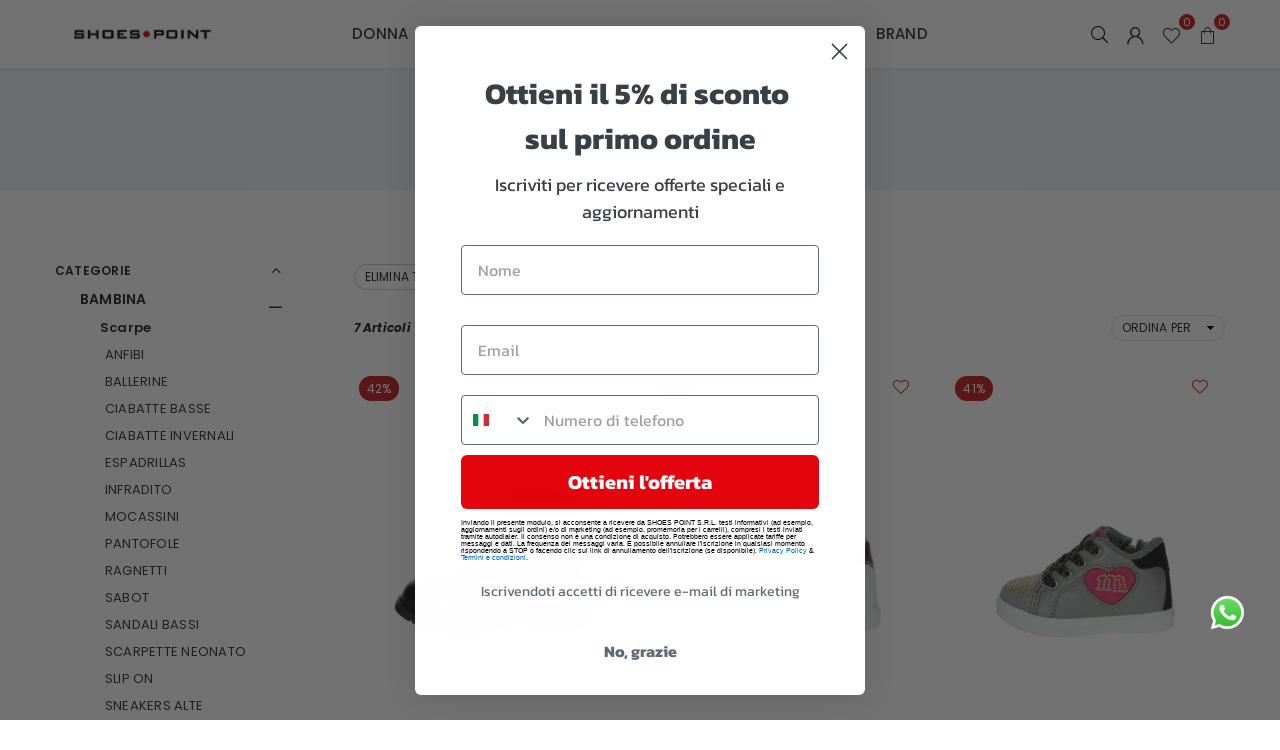

--- FILE ---
content_type: text/html; charset=utf-8
request_url: https://www.shoespoint.biz/bambina/melania/scarpe
body_size: 17051
content:
 
<!doctype html>
<html lang="it">
    <head>
        <link rel="dns-prefetch" href="https://fonts.googleapis.com/" > 
        
 

        <script>(function (w, d, s, l, i) { w[l] = w[l] || []; w[l].push({ 'gtm.start': new Date().getTime(), event: 'gtm.js' }); var f = d.getElementsByTagName(s)[0], j = d.createElement(s), dl = l != 'dataLayer' ? '&l=' + l : ''; j.async = true; j.src = 'https://www.googletagmanager.com/gtm.js?id=' + i + dl; f.parentNode.insertBefore(j, f); })(window, document, 'script', 'dataLayer', 'GTM-WPVFPRW6');</script>
        <base href="https://www.shoespoint.biz/"/> 
         <meta http-equiv="Content-Type" content="text/html; charset=utf-8" />

        <!--Required Meta Tags-->
        <meta charset="utf-8">
        <meta http-equiv="x-ua-compatible" content="ie=edge">
        <meta name="viewport" content="width=device-width, initial-scale=1, maximum-scale=1">
         
        <title>BAMBINA</title>
        <meta name="description" content="Acquista online  BAMBINA  solo da Shoes Point puoi trovare imperdibili offerte di  da BAMBINA a prezzi mai visti! Acquisti e pagamenti sicuri." />
        
        <link rel="canonical" href="https://www.shoespoint.biz/bambina/melania/scarpe">
        
            <meta http-equiv="Content-Type" content="text/html; charset=utf-8">
        
        
        
        <meta name="robots" content="INDEX,FOLLOW"/>
        
<meta property="og:locale" content="it-IT">
<meta property="og:type" content="website">
<meta property="og:title" content="BAMBINA">
<meta property="og:description" content="Acquista online  BAMBINA  solo da Shoes Point puoi trovare imperdibili offerte di  da BAMBINA a prezzi mai visti! Acquisti e pagamenti sicuri.">
<meta property="og:url" content="https://www.shoespoint.biz/bambina/melania/scarpe">
<meta property="og:site_name" content="Shoes Point">
<meta name="twitter:card" content="summary">
<meta name="twitter:description" content="Acquista online  BAMBINA  solo da Shoes Point puoi trovare imperdibili offerte di  da BAMBINA a prezzi mai visti! Acquisti e pagamenti sicuri.">
<meta name="twitter:title" content="BAMBINA">
<meta name="twitter:image" content="https://shoespoint.biz/">
<meta property="og:image" content="https://shoespoint.biz/">
<meta name="author" content="Syfer">
        <!-- Favicon
<link rel="apple-touch-icon" sizes="180x180" href="/favicon/apple-touch-icon.png">
<link rel="icon" type="image/png" sizes="32x32" href="/favicon/favicon-32x32.png">
<link rel="icon" type="image/png" sizes="16x16" href="/favicon/favicon-16x16.png">
<link rel="manifest" href="/favicon/site.webmanifest"> -->
<link rel="shortcut icon" href="/favicon.ico"> 
<!--<meta name="msapplication-TileColor" content="#ffffff">
<meta name="msapplication-TileImage" content="/favicon/mstile-144x144.png">
<meta name="msapplication-config" content="/favicon/browserconfig.xml">
<meta name="theme-color" content="#ffffff"> -->
<meta name="apple-mobile-web-app-title" content="Shoes Point">
<meta name="application-name" content="Shoes Point">

        <!-- Plugins CSS -->
        
<link href="assets/css/selectize.min.css?v=20240723105055" rel="stylesheet" async/>

        <link rel="stylesheet" href="assets/css/plugins.min.css?v=20240723105055" async/>
        <!-- Main Style CSS -->
        <link rel="stylesheet" href="assets/css/style.min.css?v=20250717090244" async/>
        <link rel="stylesheet" href="assets/css/responsive.min.css?v=20240723105055" async/>
        <link rel="stylesheet" href="assets/css/syfer.min.css?v=20240723105055" async/>
        <script  type="text/javascript"  src="assets/js/vendor/jquery-min.js?v=20240723105339" defer></script>
        

      
    
    <script type="text/javascript" src="//static.klaviyo.com/onsite/js/klaviyo.js?company_id=WpRdky"></script>
    <script>!function () { if (!window.klaviyo) { window._klOnsite = window._klOnsite || []; try { window.klaviyo = new Proxy({}, { get: function (n, i) { return "push" === i ? function () { var n; (n = window._klOnsite).push.apply(n, arguments) } : function () { for (var n = arguments.length, o = new Array(n), w = 0; w < n; w++)o[w] = arguments[w]; var t = "function" == typeof o[o.length - 1] ? o.pop() : void 0, e = new Promise((function (n) { window._klOnsite.push([i].concat(o, [function (i) { t && t(i), n(i) }])) })); return e } } }) } catch (n) { window.klaviyo = window.klaviyo || [], window.klaviyo.push = function () { var n; (n = window._klOnsite).push.apply(n, arguments) } } } }();</script>
        

        
    </head> 
    <body class="template-index index-demo4">
            <!-- Google Tag Manager (noscript) --><noscript><iframe src="https://www.googletagmanager.com/ns.html?id=GTM-WPVFPRW6" height="0" width="0" style="display:none;visibility:hidden"></iframe></noscript><!-- End Google Tag Manager (noscript) -->
        <!-- Page Loader -->
        <div id="pre-loader"><img src="assets/images/loader.gif" alt="Loading..." /></div>
        <!-- End Page Loader --> 

        <!--Page Wrapper-->
        <div class="page-wrapper">
            <!--Header--> 
                    <header class="header header-main mih-70 d-flex align-items-center header-4" id="header">
                        <div class="container">
                        <div class="row">
                            
                            <!--Logo / Menu Toggle-->
                            <div class="col-6 col-sm-6 col-md-6 col-lg-2 align-self-center justify-content-start d-flex">
                                <!--Mobile Toggle-->
                                <button type="button" class="btn--link site-header__menu js-mobile-nav-toggle mobile-nav--open me-3 d-lg-none" onclick="reinit_menu_mobile() "><i class="icon an an-times-l"></i><i class="icon an an-bars-l"></i></button>
                                <!--End Mobile Toggle-->
                                <!--Logo-->
                                <div class="logo mx-lg-auto"><a href="/">
                                    <img class="logo-img  " loading="lazy"  src="/images/logo.png" alt="Shoes Point" title="Shoes Point" /><span class="logo-txt d-none">Shoes Point</span></a></div>
                                <!--End Logo-->
                            </div>
                            <!--End Logo / Menu Toggle-->

                             
                    <!--Main Navigation Desktop-->
                                  



                   <div class="col-1 col-sm-1 col-md-1 col-lg-8 align-self-center d-menu-col">
                                     <nav class="grid__item" id="AccessibleNav">
                                        <ul id="siteNav" class="site-nav medium center hidearrow">
      
    <li class="lvl1 parent megamenu"><a href="/donna">DONNA
        <i class="an an-angle-down-l"></i></a>

        
        <div class="megamenu style1">
          <div class="row">
                                                        <div class="col-12">
                                                            <div class="row">
                                                                 
                    
                    <div class="lvl-1 col">
                        <a class="site-nav lvl-1 menu-title" href="/donna/abbigliamento">Abbigliamento</a>
                      <ul class="subLinks">
                            
                            <li class="lvl-2"><a href="/donna/abbigliamento/camicie">Camicie</a></li>
                            
                            <li class="lvl-2"><a href="/donna/abbigliamento/canotte">Canotte</a></li>
                            
                            <li class="lvl-2"><a href="/donna/abbigliamento/cappotti">Cappotti</a></li>
                            
                            <li class="lvl-2"><a href="/donna/abbigliamento/felpe">Felpe</a></li>
                            
                            <li class="lvl-2"><a href="/donna/abbigliamento/giacche">Giacche</a></li>
                            
                            <li class="lvl-2"><a href="/donna/abbigliamento/gilet-cardigan">Gilet / Cardigan</a></li>
                            
                            <li class="lvl-2"><a href="/donna/abbigliamento/giubbotti">Giubbotti</a></li>
                            
                            <li class="lvl-2"><a href="/donna/abbigliamento/gonne">Gonne</a></li>
                            
                            <li class="lvl-2"><a href="/donna/abbigliamento/maglieria">Maglieria</a></li>
                            
                            <li class="lvl-2"><a href="/donna/abbigliamento/maglioni">Maglioni</a></li>
                            
                            <li class="lvl-2"><a href="/donna/abbigliamento/pantaloni">Pantaloni</a></li>
                            
                            <li class="lvl-2"><a href="/donna/abbigliamento/pellicce">Pellicce</a></li>
                            
                            <li class="lvl-2"><a href="/donna/abbigliamento/shorts-bermuda">Shorts / Bermuda</a></li>
                            
                            <li class="lvl-2"><a href="/donna/abbigliamento/t-shirt-maniche-corte">T-shirt Maniche Corte</a></li>
                            
                            <li class="lvl-2"><a href="/donna/abbigliamento/top-blusa">Top / Blusa</a></li>
                            
                            <li class="lvl-2"><a href="/donna/abbigliamento/vestiti">Vestiti</a></li>
                            
                            <li class="lvl-2"><a href="/donna/abbigliamento">VEDI TUTTO</a></li>
                        </ul>
                    </div>
                    
                    <div class="lvl-1 col">
                        <a class="site-nav lvl-1 menu-title" href="/donna/accessori">Accessori</a>
                      <ul class="subLinks">
                            
                            <li class="lvl-2"><a href="/donna/accessori/cappelli">Cappelli</a></li>
                            
                            <li class="lvl-2"><a href="/donna/accessori/cappellini">Cappellini</a></li>
                            
                            <li class="lvl-2"><a href="/donna/accessori/porta-cellulare">Porta Cellulare</a></li>
                            
                            <li class="lvl-2"><a href="/donna/accessori/portachiavi">Portachiavi</a></li>
                            
                            <li class="lvl-2"><a href="/donna/accessori/prodotti-di-trattamento">Prodotti Di Trattamento</a></li>
                            
                            <li class="lvl-2"><a href="/donna/accessori/sciarpe-e-foulard">Sciarpe E Foulard</a></li>
                            
                            <li class="lvl-2"><a href="/donna/accessori/solette-e-plantari">Solette E Plantari</a></li>
                            
                            <li class="lvl-2"><a href="/donna/accessori">VEDI TUTTO</a></li>
                        </ul>
                    </div>
                    
                    <div class="lvl-1 col">
                        <a class="site-nav lvl-1 menu-title" href="/donna/borse">Borse</a>
                      <ul class="subLinks">
                            
                            <li class="lvl-2"><a href="/donna/borse/borse-a-mano">Borse A Mano</a></li>
                            
                            <li class="lvl-2"><a href="/donna/borse/borse-a-spalla">Borse A Spalla</a></li>
                            
                            <li class="lvl-2"><a href="/donna/borse/borsone">Borsone</a></li>
                            
                            <li class="lvl-2"><a href="/donna/borse/pochette-borselli">Pochette / Borselli</a></li>
                            
                            <li class="lvl-2"><a href="/donna/borse/portafogli">Portafogli</a></li>
                            
                            <li class="lvl-2"><a href="/donna/borse/tracolle">Tracolle</a></li>
                            
                            <li class="lvl-2"><a href="/donna/borse/zaini">Zaini</a></li>
                            
                            <li class="lvl-2"><a href="/donna/borse">VEDI TUTTO</a></li>
                        </ul>
                    </div>
                    
                    <div class="lvl-1 col">
                        <a class="site-nav lvl-1 menu-title" href="/donna/scarpe">Scarpe</a>
                      <ul class="subLinks">
                            
                            <li class="lvl-2"><a href="/donna/scarpe/anfibi">Anfibi</a></li>
                            
                            <li class="lvl-2"><a href="/donna/scarpe/ballerine">Ballerine</a></li>
                            
                            <li class="lvl-2"><a href="/donna/scarpe/ciabatte-basse">Ciabatte Basse</a></li>
                            
                            <li class="lvl-2"><a href="/donna/scarpe/ciabatte-con-tacco">Ciabatte Con Tacco</a></li>
                            
                            <li class="lvl-2"><a href="/donna/scarpe/ciabatte-con-zeppa">Ciabatte Con Zeppa</a></li>
                            
                            <li class="lvl-2"><a href="/donna/scarpe/ciabatte-invernali">Ciabatte Invernali</a></li>
                            
                            <li class="lvl-2"><a href="/donna/scarpe/decollete">Décolleté</a></li>
                            
                            <li class="lvl-2"><a href="/donna/scarpe/derby-richelieu">Derby - Richelieu</a></li>
                            
                            <li class="lvl-2"><a href="/donna/scarpe/espadrillas">Espadrillas</a></li>
                            
                            <li class="lvl-2"><a href="/donna/scarpe/infradito">Infradito</a></li>
                            
                            <li class="lvl-2"><a href="/donna/scarpe/mocassini">Mocassini</a></li>
                            
                            <li class="lvl-2"><a href="/donna/scarpe/sabot">Sabot</a></li>
                            
                            <li class="lvl-2"><a href="/donna/scarpe/sandali-bassi">Sandali Bassi</a></li>
                            
                            <li class="lvl-2"><a href="/donna/scarpe/sandali-tacco">Sandali Tacco</a></li>
                            
                            <li class="lvl-2"><a href="/donna/scarpe/sandali-zeppa">Sandali Zeppa</a></li>
                            
                            <li class="lvl-2"><a href="/donna/scarpe/slingback">Slingback</a></li>
                            
                            <li class="lvl-2"><a href="/donna/scarpe/slip-on">Slip On</a></li>
                            
                            <li class="lvl-2"><a href="/donna/scarpe/sneakers-alte">Sneakers Alte</a></li>
                            
                            <li class="lvl-2"><a href="/donna/scarpe/sneakers-basse">Sneakers Basse</a></li>
                            
                            <li class="lvl-2"><a href="/donna/scarpe/stivaletti-bassi">Stivaletti Bassi</a></li>
                            
                            <li class="lvl-2"><a href="/donna/scarpe/stivaletti-tacco">Stivaletti Tacco</a></li>
                            
                            <li class="lvl-2"><a href="/donna/scarpe/stivaletti-zeppa">Stivaletti Zeppa</a></li>
                            
                            <li class="lvl-2"><a href="/donna/scarpe/stivali">Stivali</a></li>
                            
                            <li class="lvl-2"><a href="/donna/scarpe/stringate">Stringate</a></li>
                            
                            <li class="lvl-2"><a href="/donna/scarpe">VEDI TUTTO</a></li>
                        </ul>
                    </div>
                    
                    <div class="lvl-1 col">
                        <a class="site-nav lvl-1 menu-title" href="/donna/valigeria">VALIGERIA</a>
                      <ul class="subLinks">
                            
                            <li class="lvl-2"><a href="/donna/valigeria/"></a></li>
                            
                            <li class="lvl-2"><a href="/donna/valigeria">VEDI TUTTO</a></li>
                        </ul>
                    </div>
                    
                    <!---BRAND-->
                    <div class="lvl-1 col">
                        <a class="site-nav lvl-1 menu-title" href="/brand/donna">Brand</a>
                           <ul class="subLinks">
                             <li class="lvl-2"><a href="/donna/accademia-72">ACCADEMIA 72</a></li>    <li class="lvl-2"><a href="/donna/alberola">ALBEROLA</a></li>    <li class="lvl-2"><a href="/donna/alberto-guardiani">ALBERTO GUARDIANI</a></li>    <li class="lvl-2"><a href="/donna/alpe">ALPE</a></li>    <li class="lvl-2"><a href="/donna/alv-by-alviero-martini">ALV BY ALVIERO MARTINI</a></li>    <li class="lvl-2"><a href="/donna/alviero-martini">ALVIERO MARTINI</a></li>    <li class="lvl-2"><a href="/donna/amarpies">AMARPIES</a></li>    <li class="lvl-2"><a href="/donna/anekke">ANEKKE</a></li>    <li class="lvl-2"><a href="/donna/armata-di-mare">ARMATA DI MARE</a></li>    <li class="lvl-2"><a href="/donna/asics">ASICS</a></li>   
                             <li class="lvl-2"><a href="/brand/donna">VEDI TUTTO</a></li>

                        </ul>
				 																								  
                    </div>

                        <!---FINE BRAND-->
                </div>
 


            </div>
        </div></div>
        
    </li>
    
    <li class="lvl1 parent megamenu"><a href="/uomo">UOMO
        <i class="an an-angle-down-l"></i></a>

        
        <div class="megamenu style1">
          <div class="row">
                                                        <div class="col-12">
                                                            <div class="row">
                                                                 
                    
                    <div class="lvl-1 col">
                        <a class="site-nav lvl-1 menu-title" href="/uomo/abbigliamento">Abbigliamento</a>
                      <ul class="subLinks">
                            
                            <li class="lvl-2"><a href="/uomo/abbigliamento/camicie">Camicie</a></li>
                            
                            <li class="lvl-2"><a href="/uomo/abbigliamento/cappotti">Cappotti</a></li>
                            
                            <li class="lvl-2"><a href="/uomo/abbigliamento/costume-bermuda-da-spiaggia">Costume / Bermuda Da Spiaggia</a></li>
                            
                            <li class="lvl-2"><a href="/uomo/abbigliamento/felpe">Felpe</a></li>
                            
                            <li class="lvl-2"><a href="/uomo/abbigliamento/giacche">Giacche</a></li>
                            
                            <li class="lvl-2"><a href="/uomo/abbigliamento/gilet-cardigan">Gilet / Cardigan</a></li>
                            
                            <li class="lvl-2"><a href="/uomo/abbigliamento/giubbotti">Giubbotti</a></li>
                            
                            <li class="lvl-2"><a href="/uomo/abbigliamento/maglieria">Maglieria</a></li>
                            
                            <li class="lvl-2"><a href="/uomo/abbigliamento/maglioni">Maglioni</a></li>
                            
                            <li class="lvl-2"><a href="/uomo/abbigliamento/pantaloni">Pantaloni</a></li>
                            
                            <li class="lvl-2"><a href="/uomo/abbigliamento/polo-maniche-corte">Polo Maniche Corte</a></li>
                            
                            <li class="lvl-2"><a href="/uomo/abbigliamento/shorts-bermuda">Shorts / Bermuda</a></li>
                            
                            <li class="lvl-2"><a href="/uomo/abbigliamento/t-shirt-maniche-corte">T-shirt Maniche Corte</a></li>
                            
                            <li class="lvl-2"><a href="/uomo/abbigliamento">VEDI TUTTO</a></li>
                        </ul>
                    </div>
                    
                    <div class="lvl-1 col">
                        <a class="site-nav lvl-1 menu-title" href="/uomo/accessori">Accessori</a>
                      <ul class="subLinks">
                            
                            <li class="lvl-2"><a href="/uomo/accessori/cappelli">Cappelli</a></li>
                            
                            <li class="lvl-2"><a href="/uomo/accessori/cappellini">Cappellini</a></li>
                            
                            <li class="lvl-2"><a href="/uomo/accessori/cinture">Cinture</a></li>
                            
                            <li class="lvl-2"><a href="/uomo/accessori/portacarte">Portacarte</a></li>
                            
                            <li class="lvl-2"><a href="/uomo/accessori/portafogli">Portafogli</a></li>
                            
                            <li class="lvl-2"><a href="/uomo/accessori/prodotti-di-trattamento">Prodotti Di Trattamento</a></li>
                            
                            <li class="lvl-2"><a href="/uomo/accessori/solette-e-plantari">Solette E Plantari</a></li>
                            
                            <li class="lvl-2"><a href="/uomo/accessori">VEDI TUTTO</a></li>
                        </ul>
                    </div>
                    
                    <div class="lvl-1 col">
                        <a class="site-nav lvl-1 menu-title" href="/uomo/borse">Borse</a>
                      <ul class="subLinks">
                            
                            <li class="lvl-2"><a href="/uomo/borse/borsone">Borsone</a></li>
                            
                            <li class="lvl-2"><a href="/uomo/borse/pochette-borselli">Pochette / Borselli</a></li>
                            
                            <li class="lvl-2"><a href="/uomo/borse/zaini">Zaini</a></li>
                            
                            <li class="lvl-2"><a href="/uomo/borse">VEDI TUTTO</a></li>
                        </ul>
                    </div>
                    
                    <div class="lvl-1 col">
                        <a class="site-nav lvl-1 menu-title" href="/uomo/scarpe">Scarpe</a>
                      <ul class="subLinks">
                            
                            <li class="lvl-2"><a href="/uomo/scarpe/anfibi">Anfibi</a></li>
                            
                            <li class="lvl-2"><a href="/uomo/scarpe/ciabatte-basse">Ciabatte Basse</a></li>
                            
                            <li class="lvl-2"><a href="/uomo/scarpe/ciabatte-invernali">Ciabatte Invernali</a></li>
                            
                            <li class="lvl-2"><a href="/uomo/scarpe/derby-richelieu">Derby - Richelieu</a></li>
                            
                            <li class="lvl-2"><a href="/uomo/scarpe/espadrillas">Espadrillas</a></li>
                            
                            <li class="lvl-2"><a href="/uomo/scarpe/infradito">Infradito</a></li>
                            
                            <li class="lvl-2"><a href="/uomo/scarpe/mocassini">Mocassini</a></li>
                            
                            <li class="lvl-2"><a href="/uomo/scarpe/sabot">Sabot</a></li>
                            
                            <li class="lvl-2"><a href="/uomo/scarpe/sandali-bassi">Sandali Bassi</a></li>
                            
                            <li class="lvl-2"><a href="/uomo/scarpe/slip-on">Slip On</a></li>
                            
                            <li class="lvl-2"><a href="/uomo/scarpe/sneakers-alte">Sneakers Alte</a></li>
                            
                            <li class="lvl-2"><a href="/uomo/scarpe/sneakers-basse">Sneakers Basse</a></li>
                            
                            <li class="lvl-2"><a href="/uomo/scarpe/stivaletti">Stivaletti</a></li>
                            
                            <li class="lvl-2"><a href="/uomo/scarpe/stringate">Stringate</a></li>
                            
                            <li class="lvl-2"><a href="/uomo/scarpe">VEDI TUTTO</a></li>
                        </ul>
                    </div>
                    
                    <div class="lvl-1 col">
                        <a class="site-nav lvl-1 menu-title" href="/uomo/valigeria">VALIGERIA</a>
                      <ul class="subLinks">
                            
                            <li class="lvl-2"><a href="/uomo/valigeria/"></a></li>
                            
                            <li class="lvl-2"><a href="/uomo/valigeria">VEDI TUTTO</a></li>
                        </ul>
                    </div>
                    
                    <!---BRAND-->
                    <div class="lvl-1 col">
                        <a class="site-nav lvl-1 menu-title" href="/brand/uomo">Brand</a>
                           <ul class="subLinks">
                             <li class="lvl-2"><a href="/uomo/accademia-72">ACCADEMIA 72</a></li>    <li class="lvl-2"><a href="/uomo/aereonautica-italiana">AEREONAUTICA ITALIANA</a></li>    <li class="lvl-2"><a href="/uomo/alberola">ALBEROLA</a></li>    <li class="lvl-2"><a href="/uomo/alberto-guardiani">ALBERTO GUARDIANI</a></li>    <li class="lvl-2"><a href="/uomo/alv-by-alviero-martini">ALV BY ALVIERO MARTINI</a></li>    <li class="lvl-2"><a href="/uomo/amerigo-vespucci">AMERIGO VESPUCCI</a></li>    <li class="lvl-2"><a href="/uomo/antonio-di-maria">ANTONIO DI MARIA</a></li>    <li class="lvl-2"><a href="/uomo/antony-sander">Antony Sander</a></li>    <li class="lvl-2"><a href="/uomo/armata-di-mare">ARMATA DI MARE</a></li>    <li class="lvl-2"><a href="/uomo/arold-arold">AROLD & AROLD</a></li>   
                             <li class="lvl-2"><a href="/brand/uomo">VEDI TUTTO</a></li>

                        </ul>
				 																								  
                    </div>

                        <!---FINE BRAND-->
                </div>
 


            </div>
        </div></div>
        
    </li>
    
    <li class="lvl1 parent megamenu"><a href="/bambina">BAMBINA
        <i class="an an-angle-down-l"></i></a>

        
        <div class="megamenu style1">
          <div class="row">
                                                        <div class="col-12">
                                                            <div class="row">
                                                                 
                    
                    <div class="lvl-1 col">
                        <a class="site-nav lvl-1 menu-title" href="/bambina/scarpe">Scarpe</a>
                      <ul class="subLinks">
                            
                            <li class="lvl-2"><a href="/bambina/scarpe/anfibi">Anfibi</a></li>
                            
                            <li class="lvl-2"><a href="/bambina/scarpe/ballerine">Ballerine</a></li>
                            
                            <li class="lvl-2"><a href="/bambina/scarpe/ciabatte-basse">Ciabatte Basse</a></li>
                            
                            <li class="lvl-2"><a href="/bambina/scarpe/ciabatte-invernali">Ciabatte Invernali</a></li>
                            
                            <li class="lvl-2"><a href="/bambina/scarpe/espadrillas">Espadrillas</a></li>
                            
                            <li class="lvl-2"><a href="/bambina/scarpe/infradito">Infradito</a></li>
                            
                            <li class="lvl-2"><a href="/bambina/scarpe/mocassini">Mocassini</a></li>
                            
                            <li class="lvl-2"><a href="/bambina/scarpe/pantofole">Pantofole</a></li>
                            
                            <li class="lvl-2"><a href="/bambina/scarpe/ragnetti">Ragnetti</a></li>
                            
                            <li class="lvl-2"><a href="/bambina/scarpe/sabot">Sabot</a></li>
                            
                            <li class="lvl-2"><a href="/bambina/scarpe/sandali-bassi">Sandali Bassi</a></li>
                            
                            <li class="lvl-2"><a href="/bambina/scarpe/scarpette-neonato">Scarpette Neonato</a></li>
                            
                            <li class="lvl-2"><a href="/bambina/scarpe/slip-on">Slip On</a></li>
                            
                            <li class="lvl-2"><a href="/bambina/scarpe/sneakers-alte">Sneakers Alte</a></li>
                            
                            <li class="lvl-2"><a href="/bambina/scarpe/sneakers-basse">Sneakers Basse</a></li>
                            
                            <li class="lvl-2"><a href="/bambina/scarpe/stivaletti-bassi">Stivaletti Bassi</a></li>
                            
                            <li class="lvl-2"><a href="/bambina/scarpe/stivali">Stivali</a></li>
                            
                            <li class="lvl-2"><a href="/bambina/scarpe">VEDI TUTTO</a></li>
                        </ul>
                    </div>
                    
                    <!---BRAND-->
                    <div class="lvl-1 col">
                        <a class="site-nav lvl-1 menu-title" href="/brand/bambina">Brand</a>
                           <ul class="subLinks">
                             <li class="lvl-2"><a href="/bambina/4us-paciotti">4US PACIOTTI</a></li>    <li class="lvl-2"><a href="/bambina/asics">ASICS</a></li>    <li class="lvl-2"><a href="/bambina/asso">Asso</a></li>    <li class="lvl-2"><a href="/bambina/balducci">Balducci</a></li>    <li class="lvl-2"><a href="/bambina/balducci-sport">BALDUCCI SPORT</a></li>    <li class="lvl-2"><a href="/bambina/barbie">BARBIE</a></li>    <li class="lvl-2"><a href="/bambina/cafenoir">CAFENOIR</a></li>    <li class="lvl-2"><a href="/bambina/ciao">CIAO</a></li>    <li class="lvl-2"><a href="/bambina/cienta">CIENTA</a></li>    <li class="lvl-2"><a href="/bambina/crocs">Crocs</a></li>   
                             <li class="lvl-2"><a href="/brand/bambina">VEDI TUTTO</a></li>

                        </ul>
				 																								  
                    </div>

                        <!---FINE BRAND-->
                </div>
 


            </div>
        </div></div>
        
    </li>
    
    <li class="lvl1 parent megamenu"><a href="/bambino">BAMBINO
        <i class="an an-angle-down-l"></i></a>

        
        <div class="megamenu style1">
          <div class="row">
                                                        <div class="col-12">
                                                            <div class="row">
                                                                 
                    
                    <div class="lvl-1 col">
                        <a class="site-nav lvl-1 menu-title" href="/bambino/borse">Borse</a>
                      <ul class="subLinks">
                            
                            <li class="lvl-2"><a href="/bambino/borse/zaini">Zaini</a></li>
                            
                            <li class="lvl-2"><a href="/bambino/borse">VEDI TUTTO</a></li>
                        </ul>
                    </div>
                    
                    <div class="lvl-1 col">
                        <a class="site-nav lvl-1 menu-title" href="/bambino/scarpe">Scarpe</a>
                      <ul class="subLinks">
                            
                            <li class="lvl-2"><a href="/bambino/scarpe/anfibi">Anfibi</a></li>
                            
                            <li class="lvl-2"><a href="/bambino/scarpe/ciabatte-basse">Ciabatte Basse</a></li>
                            
                            <li class="lvl-2"><a href="/bambino/scarpe/ciabatte-invernali">Ciabatte Invernali</a></li>
                            
                            <li class="lvl-2"><a href="/bambino/scarpe/infradito">Infradito</a></li>
                            
                            <li class="lvl-2"><a href="/bambino/scarpe/occhi-di-bue">Occhi Di Bue</a></li>
                            
                            <li class="lvl-2"><a href="/bambino/scarpe/pantofole">Pantofole</a></li>
                            
                            <li class="lvl-2"><a href="/bambino/scarpe/ragnetti">Ragnetti</a></li>
                            
                            <li class="lvl-2"><a href="/bambino/scarpe/sabot">Sabot</a></li>
                            
                            <li class="lvl-2"><a href="/bambino/scarpe/sandali-bassi">Sandali Bassi</a></li>
                            
                            <li class="lvl-2"><a href="/bambino/scarpe/scarpette-neonato">Scarpette Neonato</a></li>
                            
                            <li class="lvl-2"><a href="/bambino/scarpe/slip-on">Slip On</a></li>
                            
                            <li class="lvl-2"><a href="/bambino/scarpe/sneakers-alte">Sneakers Alte</a></li>
                            
                            <li class="lvl-2"><a href="/bambino/scarpe/sneakers-basse">Sneakers Basse</a></li>
                            
                            <li class="lvl-2"><a href="/bambino/scarpe/stivaletti-bassi">Stivaletti Bassi</a></li>
                            
                            <li class="lvl-2"><a href="/bambino/scarpe/stringate">Stringate</a></li>
                            
                            <li class="lvl-2"><a href="/bambino/scarpe">VEDI TUTTO</a></li>
                        </ul>
                    </div>
                    
                    <!---BRAND-->
                    <div class="lvl-1 col">
                        <a class="site-nav lvl-1 menu-title" href="/brand/bambino">Brand</a>
                           <ul class="subLinks">
                             <li class="lvl-2"><a href="/bambino/4us-paciotti">4US PACIOTTI</a></li>    <li class="lvl-2"><a href="/bambino/asso">Asso</a></li>    <li class="lvl-2"><a href="/bambino/athlantic-stars">ATHLANTIC STARS</a></li>    <li class="lvl-2"><a href="/bambino/balducci">Balducci</a></li>    <li class="lvl-2"><a href="/bambino/balducci-sport">BALDUCCI SPORT</a></li>    <li class="lvl-2"><a href="/bambino/bull-boys">Bull Boys</a></li>    <li class="lvl-2"><a href="/bambino/calvin-klein">Calvin Klein</a></li>    <li class="lvl-2"><a href="/bambino/calvin-klein-jeans">CALVIN KLEIN JEANS</a></li>    <li class="lvl-2"><a href="/bambino/ciao">CIAO</a></li>    <li class="lvl-2"><a href="/bambino/cienta">CIENTA</a></li>   
                             <li class="lvl-2"><a href="/brand/bambino">VEDI TUTTO</a></li>

                        </ul>
				 																								  
                    </div>

                        <!---FINE BRAND-->
                </div>
 


            </div>
        </div></div>
        
    </li>
    
    <li class="lvl1 parent megamenu"><a href="/outlet">OUTLET
        <i class="an an-angle-down-l"></i></a>

        
        <div class="megamenu style1">
          <div class="row">
                                                        <div class="col-12">
                                                            <div class="row">
                                                                 
                    
                    <div class="lvl-1 col">
                        <a class="site-nav lvl-1 menu-title" href="/outlet/donna">DONNA</a>
                        
                    <ul class="subLinks">
                            
                            <li class="lvl-2"><a href="/outlet/donna/anfibi">Anfibi</a></li>
                            
                            <li class="lvl-2"><a href="/outlet/donna/ballerine">Ballerine</a></li>
                            
                            <li class="lvl-2"><a href="/outlet/donna/borse-a-mano">Borse A Mano</a></li>
                            
                            <li class="lvl-2"><a href="/outlet/donna/borse-a-spalla">Borse A Spalla</a></li>
                            
                            <li class="lvl-2"><a href="/outlet/donna/camicie">Camicie</a></li>
                            
                            <li class="lvl-2"><a href="/outlet/donna/canotte">Canotte</a></li>
                            
                            <li class="lvl-2"><a href="/outlet/donna/cappelli">Cappelli</a></li>
                            
                            <li class="lvl-2"><a href="/outlet/donna/cappellini">Cappellini</a></li>
                            
                            <li class="lvl-2"><a href="/outlet/donna/cappotti">Cappotti</a></li>
                            
                            <li class="lvl-2"><a href="/outlet/donna/ciabatte-basse">Ciabatte Basse</a></li>
                            
                            <li class="lvl-2"><a href="/outlet/donna/ciabatte-con-tacco">Ciabatte Con Tacco</a></li>
                            
                            <li class="lvl-2"><a href="/outlet/donna/ciabatte-con-zeppa">Ciabatte Con Zeppa</a></li>
                            
                            <li class="lvl-2"><a href="/outlet/donna/ciabatte-invernali">Ciabatte Invernali</a></li>
                            
                            <li class="lvl-2"><a href="/outlet/donna/decollete">Décolleté</a></li>
                            
                            <li class="lvl-2"><a href="/outlet/donna/derby-richelieu">Derby - Richelieu</a></li>
                            
                            <li class="lvl-2"><a href="/outlet/donna/espadrillas">Espadrillas</a></li>
                            
                            <li class="lvl-2"><a href="/outlet/donna/felpe">Felpe</a></li>
                            
                            <li class="lvl-2"><a href="/outlet/donna/giacche">Giacche</a></li>
                            
                            <li class="lvl-2"><a href="/outlet/donna/gilet-cardigan">Gilet / Cardigan</a></li>
                            
                            <li class="lvl-2"><a href="/outlet/donna/giubbotti">Giubbotti</a></li>
                            
                            <li class="lvl-2"><a href="/outlet/donna/gonne">Gonne</a></li>
                            
                            <li class="lvl-2"><a href="/outlet/donna/infradito">Infradito</a></li>
                            
                            <li class="lvl-2"><a href="/outlet/donna/maglieria">Maglieria</a></li>
                            
                            <li class="lvl-2"><a href="/outlet/donna/maglioni">Maglioni</a></li>
                            
                            <li class="lvl-2"><a href="/outlet/donna/mocassini">Mocassini</a></li>
                            
                            <li class="lvl-2"><a href="/outlet/donna/pantaloni">Pantaloni</a></li>
                            
                            <li class="lvl-2"><a href="/outlet/donna/pellicce">Pellicce</a></li>
                            
                            <li class="lvl-2"><a href="/outlet/donna/pochette-borselli">Pochette / Borselli</a></li>
                            
                            <li class="lvl-2"><a href="/outlet/donna/portafogli">Portafogli</a></li>
                            
                            <li class="lvl-2"><a href="/outlet/donna/sabot">Sabot</a></li>
                            
                            <li class="lvl-2"><a href="/outlet/donna/sandali-bassi">Sandali Bassi</a></li>
                            
                            <li class="lvl-2"><a href="/outlet/donna/sandali-tacco">Sandali Tacco</a></li>
                            
                            <li class="lvl-2"><a href="/outlet/donna/sandali-zeppa">Sandali Zeppa</a></li>
                            
                            <li class="lvl-2"><a href="/outlet/donna/sciarpe-e-foulard">Sciarpe E Foulard</a></li>
                            
                            <li class="lvl-2"><a href="/outlet/donna/shorts-bermuda">Shorts / Bermuda</a></li>
                            
                            <li class="lvl-2"><a href="/outlet/donna/slingback">Slingback</a></li>
                            
                            <li class="lvl-2"><a href="/outlet/donna/slip-on">Slip On</a></li>
                            
                            <li class="lvl-2"><a href="/outlet/donna/sneakers-alte">Sneakers Alte</a></li>
                            
                            <li class="lvl-2"><a href="/outlet/donna/sneakers-basse">Sneakers Basse</a></li>
                            
                            <li class="lvl-2"><a href="/outlet/donna/stivaletti-bassi">Stivaletti Bassi</a></li>
                            
                            <li class="lvl-2"><a href="/outlet/donna/stivaletti-tacco">Stivaletti Tacco</a></li>
                            
                            <li class="lvl-2"><a href="/outlet/donna/stivaletti-zeppa">Stivaletti Zeppa</a></li>
                            
                            <li class="lvl-2"><a href="/outlet/donna/stivali">Stivali</a></li>
                            
                            <li class="lvl-2"><a href="/outlet/donna/stringate">Stringate</a></li>
                            
                            <li class="lvl-2"><a href="/outlet/donna/t-shirt-maniche-corte">T-shirt Maniche Corte</a></li>
                            
                            <li class="lvl-2"><a href="/outlet/donna/top-blusa">Top / Blusa</a></li>
                            
                            <li class="lvl-2"><a href="/outlet/donna/tracolle">Tracolle</a></li>
                            
                            <li class="lvl-2"><a href="/outlet/donna/vestiti">Vestiti</a></li>
                            
                            <li class="lvl-2"><a href="/outlet/donna/zaini">Zaini</a></li>
                            
                            <li class="lvl-2"><a href="/outlet/donna">VEDI TUTTO</a></li>
                        </ul>
                    
                    </div>
                        
                    <div class="lvl-1 col">
                        <a class="site-nav lvl-1 menu-title" href="/outlet/uomo">UOMO</a>
                        
                    <ul class="subLinks">
                            
                            <li class="lvl-2"><a href="/outlet/uomo/anfibi">Anfibi</a></li>
                            
                            <li class="lvl-2"><a href="/outlet/uomo/camicie">Camicie</a></li>
                            
                            <li class="lvl-2"><a href="/outlet/uomo/cappelli">Cappelli</a></li>
                            
                            <li class="lvl-2"><a href="/outlet/uomo/cappellini">Cappellini</a></li>
                            
                            <li class="lvl-2"><a href="/outlet/uomo/cappotti">Cappotti</a></li>
                            
                            <li class="lvl-2"><a href="/outlet/uomo/ciabatte-basse">Ciabatte Basse</a></li>
                            
                            <li class="lvl-2"><a href="/outlet/uomo/ciabatte-invernali">Ciabatte Invernali</a></li>
                            
                            <li class="lvl-2"><a href="/outlet/uomo/cinture">Cinture</a></li>
                            
                            <li class="lvl-2"><a href="/outlet/uomo/costume-bermuda-da-spiaggia">Costume / Bermuda Da Spiaggia</a></li>
                            
                            <li class="lvl-2"><a href="/outlet/uomo/derby-richelieu">Derby - Richelieu</a></li>
                            
                            <li class="lvl-2"><a href="/outlet/uomo/espadrillas">Espadrillas</a></li>
                            
                            <li class="lvl-2"><a href="/outlet/uomo/felpe">Felpe</a></li>
                            
                            <li class="lvl-2"><a href="/outlet/uomo/giacche">Giacche</a></li>
                            
                            <li class="lvl-2"><a href="/outlet/uomo/gilet-cardigan">Gilet / Cardigan</a></li>
                            
                            <li class="lvl-2"><a href="/outlet/uomo/giubbotti">Giubbotti</a></li>
                            
                            <li class="lvl-2"><a href="/outlet/uomo/infradito">Infradito</a></li>
                            
                            <li class="lvl-2"><a href="/outlet/uomo/maglieria">Maglieria</a></li>
                            
                            <li class="lvl-2"><a href="/outlet/uomo/maglioni">Maglioni</a></li>
                            
                            <li class="lvl-2"><a href="/outlet/uomo/mocassini">Mocassini</a></li>
                            
                            <li class="lvl-2"><a href="/outlet/uomo/pantaloni">Pantaloni</a></li>
                            
                            <li class="lvl-2"><a href="/outlet/uomo/pochette-borselli">Pochette / Borselli</a></li>
                            
                            <li class="lvl-2"><a href="/outlet/uomo/polo-maniche-corte">Polo Maniche Corte</a></li>
                            
                            <li class="lvl-2"><a href="/outlet/uomo/portacarte">Portacarte</a></li>
                            
                            <li class="lvl-2"><a href="/outlet/uomo/portafogli">Portafogli</a></li>
                            
                            <li class="lvl-2"><a href="/outlet/uomo/sabot">Sabot</a></li>
                            
                            <li class="lvl-2"><a href="/outlet/uomo/sandali-bassi">Sandali Bassi</a></li>
                            
                            <li class="lvl-2"><a href="/outlet/uomo/shorts-bermuda">Shorts / Bermuda</a></li>
                            
                            <li class="lvl-2"><a href="/outlet/uomo/slip-on">Slip On</a></li>
                            
                            <li class="lvl-2"><a href="/outlet/uomo/sneakers-alte">Sneakers Alte</a></li>
                            
                            <li class="lvl-2"><a href="/outlet/uomo/sneakers-basse">Sneakers Basse</a></li>
                            
                            <li class="lvl-2"><a href="/outlet/uomo/stivaletti">Stivaletti</a></li>
                            
                            <li class="lvl-2"><a href="/outlet/uomo/stringate">Stringate</a></li>
                            
                            <li class="lvl-2"><a href="/outlet/uomo/t-shirt-maniche-corte">T-shirt Maniche Corte</a></li>
                            
                            <li class="lvl-2"><a href="/outlet/uomo/zaini">Zaini</a></li>
                            
                            <li class="lvl-2"><a href="/outlet/uomo">VEDI TUTTO</a></li>
                        </ul>
                    
                    </div>
                        
                    <div class="lvl-1 col">
                        <a class="site-nav lvl-1 menu-title" href="/outlet/bambina">BAMBINA</a>
                        
                    <ul class="subLinks">
                            
                            <li class="lvl-2"><a href="/outlet/bambina/anfibi">Anfibi</a></li>
                            
                            <li class="lvl-2"><a href="/outlet/bambina/ballerine">Ballerine</a></li>
                            
                            <li class="lvl-2"><a href="/outlet/bambina/ciabatte-basse">Ciabatte Basse</a></li>
                            
                            <li class="lvl-2"><a href="/outlet/bambina/ciabatte-invernali">Ciabatte Invernali</a></li>
                            
                            <li class="lvl-2"><a href="/outlet/bambina/espadrillas">Espadrillas</a></li>
                            
                            <li class="lvl-2"><a href="/outlet/bambina/infradito">Infradito</a></li>
                            
                            <li class="lvl-2"><a href="/outlet/bambina/mocassini">Mocassini</a></li>
                            
                            <li class="lvl-2"><a href="/outlet/bambina/pantofole">Pantofole</a></li>
                            
                            <li class="lvl-2"><a href="/outlet/bambina/ragnetti">Ragnetti</a></li>
                            
                            <li class="lvl-2"><a href="/outlet/bambina/sabot">Sabot</a></li>
                            
                            <li class="lvl-2"><a href="/outlet/bambina/sandali-bassi">Sandali Bassi</a></li>
                            
                            <li class="lvl-2"><a href="/outlet/bambina/scarpette-neonato">Scarpette Neonato</a></li>
                            
                            <li class="lvl-2"><a href="/outlet/bambina/slip-on">Slip On</a></li>
                            
                            <li class="lvl-2"><a href="/outlet/bambina/sneakers-alte">Sneakers Alte</a></li>
                            
                            <li class="lvl-2"><a href="/outlet/bambina/sneakers-basse">Sneakers Basse</a></li>
                            
                            <li class="lvl-2"><a href="/outlet/bambina/stivaletti-bassi">Stivaletti Bassi</a></li>
                            
                            <li class="lvl-2"><a href="/outlet/bambina/stivali">Stivali</a></li>
                            
                            <li class="lvl-2"><a href="/outlet/bambina">VEDI TUTTO</a></li>
                        </ul>
                    
                    </div>
                        
                    <div class="lvl-1 col">
                        <a class="site-nav lvl-1 menu-title" href="/outlet/bambino">BAMBINO</a>
                        
                    <ul class="subLinks">
                            
                            <li class="lvl-2"><a href="/outlet/bambino/anfibi">Anfibi</a></li>
                            
                            <li class="lvl-2"><a href="/outlet/bambino/ciabatte-basse">Ciabatte Basse</a></li>
                            
                            <li class="lvl-2"><a href="/outlet/bambino/ciabatte-invernali">Ciabatte Invernali</a></li>
                            
                            <li class="lvl-2"><a href="/outlet/bambino/infradito">Infradito</a></li>
                            
                            <li class="lvl-2"><a href="/outlet/bambino/occhi-di-bue">Occhi Di Bue</a></li>
                            
                            <li class="lvl-2"><a href="/outlet/bambino/pantofole">Pantofole</a></li>
                            
                            <li class="lvl-2"><a href="/outlet/bambino/ragnetti">Ragnetti</a></li>
                            
                            <li class="lvl-2"><a href="/outlet/bambino/sabot">Sabot</a></li>
                            
                            <li class="lvl-2"><a href="/outlet/bambino/sandali-bassi">Sandali Bassi</a></li>
                            
                            <li class="lvl-2"><a href="/outlet/bambino/scarpette-neonato">Scarpette Neonato</a></li>
                            
                            <li class="lvl-2"><a href="/outlet/bambino/slip-on">Slip On</a></li>
                            
                            <li class="lvl-2"><a href="/outlet/bambino/sneakers-alte">Sneakers Alte</a></li>
                            
                            <li class="lvl-2"><a href="/outlet/bambino/sneakers-basse">Sneakers Basse</a></li>
                            
                            <li class="lvl-2"><a href="/outlet/bambino/stivaletti-bassi">Stivaletti Bassi</a></li>
                            
                            <li class="lvl-2"><a href="/outlet/bambino">VEDI TUTTO</a></li>
                        </ul>
                    
                    </div>
                        
                    <!---BRAND-->
                    <div class="lvl-1 col">
                        <a class="site-nav lvl-1 menu-title" href="/brand/outlet">Brand</a>
                           <ul class="subLinks">
                             <li class="lvl-2"><a href="/outlet/4us-paciotti">4US PACIOTTI</a></li>    <li class="lvl-2"><a href="/outlet/accademia-72">ACCADEMIA 72</a></li>    <li class="lvl-2"><a href="/outlet/aereonautica-italiana">AEREONAUTICA ITALIANA</a></li>    <li class="lvl-2"><a href="/outlet/alberto-guardiani">ALBERTO GUARDIANI</a></li>    <li class="lvl-2"><a href="/outlet/alpe">ALPE</a></li>    <li class="lvl-2"><a href="/outlet/alviero-martini">ALVIERO MARTINI</a></li>    <li class="lvl-2"><a href="/outlet/amarpies">AMARPIES</a></li>    <li class="lvl-2"><a href="/outlet/amerigo-vespucci">AMERIGO VESPUCCI</a></li>    <li class="lvl-2"><a href="/outlet/antonio-di-maria">ANTONIO DI MARIA</a></li>    <li class="lvl-2"><a href="/outlet/antony-sander">Antony Sander</a></li>   
                             <li class="lvl-2"><a href="/brand/outlet">VEDI TUTTO</a></li>

                        </ul>
				 																								  
                    </div>

                        <!---FINE BRAND-->
                </div>
 


            </div>
        </div></div>
        
    </li>
    
    <li class="lvl1 parent megamenu"><a href="/nuovi-arrivi">NUOVI ARRIVI
        <i class="an an-angle-down-l"></i></a>

        
        <div class="megamenu style1">
          <div class="row">
                                                        <div class="col-12">
                                                            <div class="row">
                                                                 
                    
                    <div class="lvl-1 col">
                        <a class="site-nav lvl-1 menu-title" href="/nuovi-arrivi/donna">DONNA</a>
                        
                    <ul class="subLinks">
                            
                            <li class="lvl-2"><a href="/nuovi-arrivi/donna/"></a></li>
                            
                            <li class="lvl-2"><a href="/nuovi-arrivi/donna/anfibi">Anfibi</a></li>
                            
                            <li class="lvl-2"><a href="/nuovi-arrivi/donna/ballerine">Ballerine</a></li>
                            
                            <li class="lvl-2"><a href="/nuovi-arrivi/donna/borse-a-mano">Borse A Mano</a></li>
                            
                            <li class="lvl-2"><a href="/nuovi-arrivi/donna/borse-a-spalla">Borse A Spalla</a></li>
                            
                            <li class="lvl-2"><a href="/nuovi-arrivi/donna/borsone">Borsone</a></li>
                            
                            <li class="lvl-2"><a href="/nuovi-arrivi/donna/camicie">Camicie</a></li>
                            
                            <li class="lvl-2"><a href="/nuovi-arrivi/donna/canotte">Canotte</a></li>
                            
                            <li class="lvl-2"><a href="/nuovi-arrivi/donna/cappelli">Cappelli</a></li>
                            
                            <li class="lvl-2"><a href="/nuovi-arrivi/donna/cappellini">Cappellini</a></li>
                            
                            <li class="lvl-2"><a href="/nuovi-arrivi/donna/cappotti">Cappotti</a></li>
                            
                            <li class="lvl-2"><a href="/nuovi-arrivi/donna/ciabatte-basse">Ciabatte Basse</a></li>
                            
                            <li class="lvl-2"><a href="/nuovi-arrivi/donna/ciabatte-con-tacco">Ciabatte Con Tacco</a></li>
                            
                            <li class="lvl-2"><a href="/nuovi-arrivi/donna/ciabatte-con-zeppa">Ciabatte Con Zeppa</a></li>
                            
                            <li class="lvl-2"><a href="/nuovi-arrivi/donna/ciabatte-invernali">Ciabatte Invernali</a></li>
                            
                            <li class="lvl-2"><a href="/nuovi-arrivi/donna/decollete">Décolleté</a></li>
                            
                            <li class="lvl-2"><a href="/nuovi-arrivi/donna/derby-richelieu">Derby - Richelieu</a></li>
                            
                            <li class="lvl-2"><a href="/nuovi-arrivi/donna/espadrillas">Espadrillas</a></li>
                            
                            <li class="lvl-2"><a href="/nuovi-arrivi/donna/felpe">Felpe</a></li>
                            
                            <li class="lvl-2"><a href="/nuovi-arrivi/donna/giacche">Giacche</a></li>
                            
                            <li class="lvl-2"><a href="/nuovi-arrivi/donna/gilet-cardigan">Gilet / Cardigan</a></li>
                            
                            <li class="lvl-2"><a href="/nuovi-arrivi/donna/giubbotti">Giubbotti</a></li>
                            
                            <li class="lvl-2"><a href="/nuovi-arrivi/donna/gonne">Gonne</a></li>
                            
                            <li class="lvl-2"><a href="/nuovi-arrivi/donna/infradito">Infradito</a></li>
                            
                            <li class="lvl-2"><a href="/nuovi-arrivi/donna/maglieria">Maglieria</a></li>
                            
                            <li class="lvl-2"><a href="/nuovi-arrivi/donna/maglioni">Maglioni</a></li>
                            
                            <li class="lvl-2"><a href="/nuovi-arrivi/donna/mocassini">Mocassini</a></li>
                            
                            <li class="lvl-2"><a href="/nuovi-arrivi/donna/pantaloni">Pantaloni</a></li>
                            
                            <li class="lvl-2"><a href="/nuovi-arrivi/donna/pellicce">Pellicce</a></li>
                            
                            <li class="lvl-2"><a href="/nuovi-arrivi/donna/pochette-borselli">Pochette / Borselli</a></li>
                            
                            <li class="lvl-2"><a href="/nuovi-arrivi/donna/porta-cellulare">Porta Cellulare</a></li>
                            
                            <li class="lvl-2"><a href="/nuovi-arrivi/donna/portachiavi">Portachiavi</a></li>
                            
                            <li class="lvl-2"><a href="/nuovi-arrivi/donna/portafogli">Portafogli</a></li>
                            
                            <li class="lvl-2"><a href="/nuovi-arrivi/donna/prodotti-di-trattamento">Prodotti Di Trattamento</a></li>
                            
                            <li class="lvl-2"><a href="/nuovi-arrivi/donna/sabot">Sabot</a></li>
                            
                            <li class="lvl-2"><a href="/nuovi-arrivi/donna/sandali-bassi">Sandali Bassi</a></li>
                            
                            <li class="lvl-2"><a href="/nuovi-arrivi/donna/sandali-tacco">Sandali Tacco</a></li>
                            
                            <li class="lvl-2"><a href="/nuovi-arrivi/donna/sandali-zeppa">Sandali Zeppa</a></li>
                            
                            <li class="lvl-2"><a href="/nuovi-arrivi/donna/sciarpe-e-foulard">Sciarpe E Foulard</a></li>
                            
                            <li class="lvl-2"><a href="/nuovi-arrivi/donna/shorts-bermuda">Shorts / Bermuda</a></li>
                            
                            <li class="lvl-2"><a href="/nuovi-arrivi/donna/slingback">Slingback</a></li>
                            
                            <li class="lvl-2"><a href="/nuovi-arrivi/donna/slip-on">Slip On</a></li>
                            
                            <li class="lvl-2"><a href="/nuovi-arrivi/donna/sneakers-alte">Sneakers Alte</a></li>
                            
                            <li class="lvl-2"><a href="/nuovi-arrivi/donna/sneakers-basse">Sneakers Basse</a></li>
                            
                            <li class="lvl-2"><a href="/nuovi-arrivi/donna/solette-e-plantari">Solette E Plantari</a></li>
                            
                            <li class="lvl-2"><a href="/nuovi-arrivi/donna/stivaletti-bassi">Stivaletti Bassi</a></li>
                            
                            <li class="lvl-2"><a href="/nuovi-arrivi/donna/stivaletti-tacco">Stivaletti Tacco</a></li>
                            
                            <li class="lvl-2"><a href="/nuovi-arrivi/donna/stivaletti-zeppa">Stivaletti Zeppa</a></li>
                            
                            <li class="lvl-2"><a href="/nuovi-arrivi/donna/stivali">Stivali</a></li>
                            
                            <li class="lvl-2"><a href="/nuovi-arrivi/donna/stringate">Stringate</a></li>
                            
                            <li class="lvl-2"><a href="/nuovi-arrivi/donna/t-shirt-maniche-corte">T-shirt Maniche Corte</a></li>
                            
                            <li class="lvl-2"><a href="/nuovi-arrivi/donna/top-blusa">Top / Blusa</a></li>
                            
                            <li class="lvl-2"><a href="/nuovi-arrivi/donna/tracolle">Tracolle</a></li>
                            
                            <li class="lvl-2"><a href="/nuovi-arrivi/donna/vestiti">Vestiti</a></li>
                            
                            <li class="lvl-2"><a href="/nuovi-arrivi/donna/zaini">Zaini</a></li>
                            
                            <li class="lvl-2"><a href="/nuovi-arrivi/donna">VEDI TUTTO</a></li>
                        </ul>
                    
                    </div>
                        
                    <div class="lvl-1 col">
                        <a class="site-nav lvl-1 menu-title" href="/nuovi-arrivi/uomo">UOMO</a>
                        
                    <ul class="subLinks">
                            
                            <li class="lvl-2"><a href="/nuovi-arrivi/uomo/"></a></li>
                            
                            <li class="lvl-2"><a href="/nuovi-arrivi/uomo/anfibi">Anfibi</a></li>
                            
                            <li class="lvl-2"><a href="/nuovi-arrivi/uomo/borsone">Borsone</a></li>
                            
                            <li class="lvl-2"><a href="/nuovi-arrivi/uomo/camicie">Camicie</a></li>
                            
                            <li class="lvl-2"><a href="/nuovi-arrivi/uomo/cappelli">Cappelli</a></li>
                            
                            <li class="lvl-2"><a href="/nuovi-arrivi/uomo/cappellini">Cappellini</a></li>
                            
                            <li class="lvl-2"><a href="/nuovi-arrivi/uomo/cappotti">Cappotti</a></li>
                            
                            <li class="lvl-2"><a href="/nuovi-arrivi/uomo/ciabatte-basse">Ciabatte Basse</a></li>
                            
                            <li class="lvl-2"><a href="/nuovi-arrivi/uomo/ciabatte-invernali">Ciabatte Invernali</a></li>
                            
                            <li class="lvl-2"><a href="/nuovi-arrivi/uomo/cinture">Cinture</a></li>
                            
                            <li class="lvl-2"><a href="/nuovi-arrivi/uomo/costume-bermuda-da-spiaggia">Costume / Bermuda Da Spiaggia</a></li>
                            
                            <li class="lvl-2"><a href="/nuovi-arrivi/uomo/derby-richelieu">Derby - Richelieu</a></li>
                            
                            <li class="lvl-2"><a href="/nuovi-arrivi/uomo/espadrillas">Espadrillas</a></li>
                            
                            <li class="lvl-2"><a href="/nuovi-arrivi/uomo/felpe">Felpe</a></li>
                            
                            <li class="lvl-2"><a href="/nuovi-arrivi/uomo/giacche">Giacche</a></li>
                            
                            <li class="lvl-2"><a href="/nuovi-arrivi/uomo/gilet-cardigan">Gilet / Cardigan</a></li>
                            
                            <li class="lvl-2"><a href="/nuovi-arrivi/uomo/giubbotti">Giubbotti</a></li>
                            
                            <li class="lvl-2"><a href="/nuovi-arrivi/uomo/infradito">Infradito</a></li>
                            
                            <li class="lvl-2"><a href="/nuovi-arrivi/uomo/maglieria">Maglieria</a></li>
                            
                            <li class="lvl-2"><a href="/nuovi-arrivi/uomo/maglioni">Maglioni</a></li>
                            
                            <li class="lvl-2"><a href="/nuovi-arrivi/uomo/mocassini">Mocassini</a></li>
                            
                            <li class="lvl-2"><a href="/nuovi-arrivi/uomo/pantaloni">Pantaloni</a></li>
                            
                            <li class="lvl-2"><a href="/nuovi-arrivi/uomo/pochette-borselli">Pochette / Borselli</a></li>
                            
                            <li class="lvl-2"><a href="/nuovi-arrivi/uomo/polo-maniche-corte">Polo Maniche Corte</a></li>
                            
                            <li class="lvl-2"><a href="/nuovi-arrivi/uomo/portacarte">Portacarte</a></li>
                            
                            <li class="lvl-2"><a href="/nuovi-arrivi/uomo/portafogli">Portafogli</a></li>
                            
                            <li class="lvl-2"><a href="/nuovi-arrivi/uomo/prodotti-di-trattamento">Prodotti Di Trattamento</a></li>
                            
                            <li class="lvl-2"><a href="/nuovi-arrivi/uomo/sabot">Sabot</a></li>
                            
                            <li class="lvl-2"><a href="/nuovi-arrivi/uomo/sandali-bassi">Sandali Bassi</a></li>
                            
                            <li class="lvl-2"><a href="/nuovi-arrivi/uomo/shorts-bermuda">Shorts / Bermuda</a></li>
                            
                            <li class="lvl-2"><a href="/nuovi-arrivi/uomo/slip-on">Slip On</a></li>
                            
                            <li class="lvl-2"><a href="/nuovi-arrivi/uomo/sneakers-alte">Sneakers Alte</a></li>
                            
                            <li class="lvl-2"><a href="/nuovi-arrivi/uomo/sneakers-basse">Sneakers Basse</a></li>
                            
                            <li class="lvl-2"><a href="/nuovi-arrivi/uomo/solette-e-plantari">Solette E Plantari</a></li>
                            
                            <li class="lvl-2"><a href="/nuovi-arrivi/uomo/stivaletti">Stivaletti</a></li>
                            
                            <li class="lvl-2"><a href="/nuovi-arrivi/uomo/stringate">Stringate</a></li>
                            
                            <li class="lvl-2"><a href="/nuovi-arrivi/uomo/t-shirt-maniche-corte">T-shirt Maniche Corte</a></li>
                            
                            <li class="lvl-2"><a href="/nuovi-arrivi/uomo/zaini">Zaini</a></li>
                            
                            <li class="lvl-2"><a href="/nuovi-arrivi/uomo">VEDI TUTTO</a></li>
                        </ul>
                    
                    </div>
                        
                    <div class="lvl-1 col">
                        <a class="site-nav lvl-1 menu-title" href="/nuovi-arrivi/bambina">BAMBINA</a>
                        
                    <ul class="subLinks">
                            
                            <li class="lvl-2"><a href="/nuovi-arrivi/bambina/anfibi">Anfibi</a></li>
                            
                            <li class="lvl-2"><a href="/nuovi-arrivi/bambina/ballerine">Ballerine</a></li>
                            
                            <li class="lvl-2"><a href="/nuovi-arrivi/bambina/ciabatte-basse">Ciabatte Basse</a></li>
                            
                            <li class="lvl-2"><a href="/nuovi-arrivi/bambina/ciabatte-invernali">Ciabatte Invernali</a></li>
                            
                            <li class="lvl-2"><a href="/nuovi-arrivi/bambina/espadrillas">Espadrillas</a></li>
                            
                            <li class="lvl-2"><a href="/nuovi-arrivi/bambina/infradito">Infradito</a></li>
                            
                            <li class="lvl-2"><a href="/nuovi-arrivi/bambina/mocassini">Mocassini</a></li>
                            
                            <li class="lvl-2"><a href="/nuovi-arrivi/bambina/pantofole">Pantofole</a></li>
                            
                            <li class="lvl-2"><a href="/nuovi-arrivi/bambina/ragnetti">Ragnetti</a></li>
                            
                            <li class="lvl-2"><a href="/nuovi-arrivi/bambina/sabot">Sabot</a></li>
                            
                            <li class="lvl-2"><a href="/nuovi-arrivi/bambina/sandali-bassi">Sandali Bassi</a></li>
                            
                            <li class="lvl-2"><a href="/nuovi-arrivi/bambina/scarpette-neonato">Scarpette Neonato</a></li>
                            
                            <li class="lvl-2"><a href="/nuovi-arrivi/bambina/slip-on">Slip On</a></li>
                            
                            <li class="lvl-2"><a href="/nuovi-arrivi/bambina/sneakers-alte">Sneakers Alte</a></li>
                            
                            <li class="lvl-2"><a href="/nuovi-arrivi/bambina/sneakers-basse">Sneakers Basse</a></li>
                            
                            <li class="lvl-2"><a href="/nuovi-arrivi/bambina/stivaletti-bassi">Stivaletti Bassi</a></li>
                            
                            <li class="lvl-2"><a href="/nuovi-arrivi/bambina/stivali">Stivali</a></li>
                            
                            <li class="lvl-2"><a href="/nuovi-arrivi/bambina">VEDI TUTTO</a></li>
                        </ul>
                    
                    </div>
                        
                    <div class="lvl-1 col">
                        <a class="site-nav lvl-1 menu-title" href="/nuovi-arrivi/bambino">BAMBINO</a>
                        
                    <ul class="subLinks">
                            
                            <li class="lvl-2"><a href="/nuovi-arrivi/bambino/anfibi">Anfibi</a></li>
                            
                            <li class="lvl-2"><a href="/nuovi-arrivi/bambino/ciabatte-basse">Ciabatte Basse</a></li>
                            
                            <li class="lvl-2"><a href="/nuovi-arrivi/bambino/ciabatte-invernali">Ciabatte Invernali</a></li>
                            
                            <li class="lvl-2"><a href="/nuovi-arrivi/bambino/infradito">Infradito</a></li>
                            
                            <li class="lvl-2"><a href="/nuovi-arrivi/bambino/occhi-di-bue">Occhi Di Bue</a></li>
                            
                            <li class="lvl-2"><a href="/nuovi-arrivi/bambino/pantofole">Pantofole</a></li>
                            
                            <li class="lvl-2"><a href="/nuovi-arrivi/bambino/ragnetti">Ragnetti</a></li>
                            
                            <li class="lvl-2"><a href="/nuovi-arrivi/bambino/sabot">Sabot</a></li>
                            
                            <li class="lvl-2"><a href="/nuovi-arrivi/bambino/sandali-bassi">Sandali Bassi</a></li>
                            
                            <li class="lvl-2"><a href="/nuovi-arrivi/bambino/scarpette-neonato">Scarpette Neonato</a></li>
                            
                            <li class="lvl-2"><a href="/nuovi-arrivi/bambino/slip-on">Slip On</a></li>
                            
                            <li class="lvl-2"><a href="/nuovi-arrivi/bambino/sneakers-alte">Sneakers Alte</a></li>
                            
                            <li class="lvl-2"><a href="/nuovi-arrivi/bambino/sneakers-basse">Sneakers Basse</a></li>
                            
                            <li class="lvl-2"><a href="/nuovi-arrivi/bambino/stivaletti-bassi">Stivaletti Bassi</a></li>
                            
                            <li class="lvl-2"><a href="/nuovi-arrivi/bambino/stringate">Stringate</a></li>
                            
                            <li class="lvl-2"><a href="/nuovi-arrivi/bambino/zaini">Zaini</a></li>
                            
                            <li class="lvl-2"><a href="/nuovi-arrivi/bambino">VEDI TUTTO</a></li>
                        </ul>
                    
                    </div>
                        
                    <!---BRAND-->
                    <div class="lvl-1 col">
                        <a class="site-nav lvl-1 menu-title" href="/brand/nuovi-arrivi">Brand</a>
                           <ul class="subLinks">
                             <li class="lvl-2"><a href="/nuovi-arrivi/4us-paciotti">4US PACIOTTI</a></li>    <li class="lvl-2"><a href="/nuovi-arrivi/accademia-72">ACCADEMIA 72</a></li>    <li class="lvl-2"><a href="/nuovi-arrivi/aereonautica-italiana">AEREONAUTICA ITALIANA</a></li>    <li class="lvl-2"><a href="/nuovi-arrivi/alberola">ALBEROLA</a></li>    <li class="lvl-2"><a href="/nuovi-arrivi/alberto-guardiani">ALBERTO GUARDIANI</a></li>    <li class="lvl-2"><a href="/nuovi-arrivi/alpe">ALPE</a></li>    <li class="lvl-2"><a href="/nuovi-arrivi/alv-by-alviero-martini">ALV BY ALVIERO MARTINI</a></li>    <li class="lvl-2"><a href="/nuovi-arrivi/alviero-martini">ALVIERO MARTINI</a></li>    <li class="lvl-2"><a href="/nuovi-arrivi/amarpies">AMARPIES</a></li>    <li class="lvl-2"><a href="/nuovi-arrivi/amerigo-vespucci">AMERIGO VESPUCCI</a></li>   
                             <li class="lvl-2"><a href="/brand/nuovi-arrivi">VEDI TUTTO</a></li>

                        </ul>
				 																								  
                    </div>

                        <!---FINE BRAND-->
                </div>
 


            </div>
        </div></div>
        
    </li>
    
          <li class="lvl1 parent megamenu"><a href="/brand">BRAND</a>


                                        </ul>
                                 </nav>
          <!--End Desktop Menu-->
                                </div>
                         
                      
                  

                            <!--Right Action-->
                            <div class="col-6 col-sm-6 col-md-6 col-lg-2 align-self-center icons-col d-flex justify-content-end">
                                <!--Search-->
                                <div class="site-search iconset"><i class="icon an an-search-l"></i><span class="tooltip-label">Cerca tra oltre 5000 articoli...</span></div>
                                <!--End Search-->
                                <!--Setting Dropdown-->
                                <div class="user-link iconset">
                                     <a href="account">
                                             <i class="icon an an-user-expand"></i><span class="tooltip-label">My Account</span>
                                    </a>
                                </div>
                                
                                <!--End Setting Dropdown-->
                                <!--Wishlist-->
                                <div class="wishlist-link iconset display-block">
                                    <a href="wishlist"><i class="icon an an-heart-l"></i><span class="wishlist-count counter d-flex-center justify-content-center position-absolute translate-middle rounded-circle">0</span><span class="tooltip-label">Wishlist</span></a>
                                </div>
                                <!--End Wishlist-->
                               
                                <!--Minicart Drawer-->
                                <div class="header-cart iconset">
                                    <a href="cart" class="site-header__cart " >
                                        <i class="icon an an-sq-bag"></i><span class="site-cart-count counter d-flex-center justify-content-center position-absolute translate-middle rounded-circle">0</span><span class="tooltip-label">SHOPPING BAG</span>
                                    </a>
                                </div>
                                <!--End Minicart Drawer-->
                                <!--Setting Dropdown-->
                                 
                            </div>
                            <!--End Right Action-->
                        </div>

                        </div>

                        

                    <!--Search Popup-->
                    <div id="search-popup" class="search-drawer">
                        <div class="container">
                            <span class="closeSearch an an-times-l"></span>
                            <form class="form minisearch" id="header-search" action="/shop" method="get">
                                <label class="label"><span>Cerca tra oltre 5000 articoli...</span></label>
                                <div class="control">
                                    <div class="searchField">
                                        <div class="search-category" style="display:none">
                                            <select id="rgsearch-category"  data-default="All Categories">
                                                <option value="" label="All Categories" selected="selected">All Categories</option>
                                                <optgroup id="rgsearch-shop" label="Shop">
                                                    <option value="0">- All</option>
                                                    <option value="1">- Men</option>
                                                    <option value="2">- Women</option>
                                                    <option value="3">- Shoes</option>
                                                    <option value="4">- Blouses</option>
                                                    <option value="5">- Pullovers</option>
                                                    <option value="6">- Bags</option>
                                                    <option value="7">- Accessories</option>
                                                </optgroup>
                                            </select>
                                        </div>
                                        <div class="input-box">
                                            <button type="submit" title="Cerca tra oltre 5000 articoli..." class="action search" ><i class="icon an an-search-l"></i></button>
                                            <input type="text" name="q" value="" placeholder="Cerca tra oltre 5000 articoli..." class="input-text" id="query-search">
                                        </div>
                                    </div>
                                </div>
                            </form>
                        </div>
                    </div>
                    <!--End Search Popup-->
                    </header>
                  
                 
               

            

            <!--Body Container-->
            <div id="page-content">
                <!--Collection Banner-->
                <div class="collection-header">
                    <div class="collection-hero">
                        <div class="collection-hero__image"></div>
                        <div class="collection-hero__title-wrapper container">
                            <div class="page-title"><h1 class="mb-0">BAMBINA</h1>
                                
                                <p>
                                    
                                </p>
                                
                                 
                            </div>
                            
                                 

                             
                                </div>
                            
                    </div>

                    <div class="breadcrumbs text-uppercase mt-1 mb-4 mt-lg-2 text-center">  
                                  <a href="/" title="Home">Home</a>

                                  
                                    <span>></span><a href="/bambina">BAMBINA</a>
                                    
                                    <span>></span><a href="/bambina/melania">
                                        melania</a>
                                    
                                    <span>></span><a href="/bambina/melania/scarpe">
                                        Scarpe</a>
                                     
                                </div>

                </div>
                <!--End Collection Banner-->
<div class="container">
    <div class="row">
        <html-async-filter id="shop_filtri_async"></html-async-filter>
    
<!--Sidebar-->
<div class="col-12 col-sm-12 col-md-12 col-lg-3 sidebar filterbar">
    <div class="closeFilter d-block d-lg-none"><i class="icon icon an an-times-r"></i></div>
    <div class="sidebar_tags">
        <!--Categories-->
        <div class="sidebar_widget categories filterBox filter-widget">
            <div class="widget-title"><p class="fake-h2 mb-0">CATEGORIE</p></div>
            <div class="widget-content filterDD">
                <ul class="clearfix sidebar_categories mb-0">

                                 
		
		<li class="lvl-1 sub-level"><a class="site-nav active">BAMBINA</a>
                        <ul class="sublinks" style="display: block;" > 

        
					
                    <li class="lvl-1 col">
                        <a class=" menu-title  active " href="/bambina/scarpe">Scarpe</a>
                         
                      <ul class="subLinks ml-1" style="display:block!important">
                            
                            <li class="level2"><a href="/bambina/scarpe/anfibi">ANFIBI</a></li>
                            
                            <li class="level2"><a href="/bambina/scarpe/ballerine">BALLERINE</a></li>
                            
                            <li class="level2"><a href="/bambina/scarpe/ciabatte-basse">CIABATTE BASSE</a></li>
                            
                            <li class="level2"><a href="/bambina/scarpe/ciabatte-invernali">CIABATTE INVERNALI</a></li>
                            
                            <li class="level2"><a href="/bambina/scarpe/espadrillas">ESPADRILLAS</a></li>
                            
                            <li class="level2"><a href="/bambina/scarpe/infradito">INFRADITO</a></li>
                            
                            <li class="level2"><a href="/bambina/scarpe/mocassini">MOCASSINI</a></li>
                            
                            <li class="level2"><a href="/bambina/scarpe/pantofole">PANTOFOLE</a></li>
                            
                            <li class="level2"><a href="/bambina/scarpe/ragnetti">RAGNETTI</a></li>
                            
                            <li class="level2"><a href="/bambina/scarpe/sabot">SABOT</a></li>
                            
                            <li class="level2"><a href="/bambina/scarpe/sandali-bassi">SANDALI BASSI</a></li>
                            
                            <li class="level2"><a href="/bambina/scarpe/scarpette-neonato">SCARPETTE NEONATO</a></li>
                            
                            <li class="level2"><a href="/bambina/scarpe/slip-on">SLIP ON</a></li>
                            
                            <li class="level2"><a href="/bambina/scarpe/sneakers-alte">SNEAKERS ALTE</a></li>
                            
                            <li class="level2"><a href="/bambina/scarpe/sneakers-basse">SNEAKERS BASSE</a></li>
                            
                            <li class="level2"><a href="/bambina/scarpe/stivaletti-bassi">STIVALETTI BASSI</a></li>
                            
                            <li class="level2"><a href="/bambina/scarpe/stivali">STIVALI</a></li>
                            
                           
                        </ul>
                        
                    </li>
                    </ul>
    </li>
    
                             

                   
                </ul>
            </div>
        </div>
        
        
        <!--BRAND type-->
        
        <div class="sidebar_widget filterBox filter-widget product-type" id="boxBrand">
            <div class="widget-title"><p class="mb-0 fake-h2">DESIGNER</p></div>
            <div class="filterDD">
                <ul class="clearfix"  id="cat-brand">

                    
                                <li class="checkbox-item" onclick="applica_filtro(true,true)">
                                    <input type="checkbox" class="desktop filtro-brand"  id="brand-4us_paciotti" name="brand" data-group="brand" data-valueurl="4us-paciotti" value="4us_paciotti">
                                    <label for="brand-4us_paciotti"><span></span>4US PACIOTTI</label>
                                </li> 
                                
                                <li class="checkbox-item" onclick="applica_filtro(true,true)">
                                    <input type="checkbox" class="desktop filtro-brand"  id="brand-asics" name="brand" data-group="brand" data-valueurl="asics" value="asics">
                                    <label for="brand-asics"><span></span>ASICS</label>
                                </li> 
                                
                                <li class="checkbox-item" onclick="applica_filtro(true,true)">
                                    <input type="checkbox" class="desktop filtro-brand"  id="brand-asso" name="brand" data-group="brand" data-valueurl="asso" value="asso">
                                    <label for="brand-asso"><span></span>Asso</label>
                                </li> 
                                
                                <li class="checkbox-item" onclick="applica_filtro(true,true)">
                                    <input type="checkbox" class="desktop filtro-brand"  id="brand-balducci" name="brand" data-group="brand" data-valueurl="balducci" value="balducci">
                                    <label for="brand-balducci"><span></span>Balducci</label>
                                </li> 
                                
                                <li class="checkbox-item" onclick="applica_filtro(true,true)">
                                    <input type="checkbox" class="desktop filtro-brand"  id="brand-balducci_sport" name="brand" data-group="brand" data-valueurl="balducci-sport" value="balducci_sport">
                                    <label for="brand-balducci_sport"><span></span>BALDUCCI SPORT</label>
                                </li> 
                                
                                <li class="checkbox-item" onclick="applica_filtro(true,true)">
                                    <input type="checkbox" class="desktop filtro-brand"  id="brand-barbie" name="brand" data-group="brand" data-valueurl="barbie" value="barbie">
                                    <label for="brand-barbie"><span></span>BARBIE</label>
                                </li> 
                                
                                <li class="checkbox-item" onclick="applica_filtro(true,true)">
                                    <input type="checkbox" class="desktop filtro-brand"  id="brand-cafenoir" name="brand" data-group="brand" data-valueurl="cafenoir" value="cafenoir">
                                    <label for="brand-cafenoir"><span></span>CAFENOIR</label>
                                </li> 
                                
                                <li class="checkbox-item" onclick="applica_filtro(true,true)">
                                    <input type="checkbox" class="desktop filtro-brand"  id="brand-ciao" name="brand" data-group="brand" data-valueurl="ciao" value="ciao">
                                    <label for="brand-ciao"><span></span>CIAO</label>
                                </li> 
                                
                                <li class="checkbox-item" onclick="applica_filtro(true,true)">
                                    <input type="checkbox" class="desktop filtro-brand"  id="brand-cienta" name="brand" data-group="brand" data-valueurl="cienta" value="cienta">
                                    <label for="brand-cienta"><span></span>CIENTA</label>
                                </li> 
                                
                                <li class="checkbox-item" onclick="applica_filtro(true,true)">
                                    <input type="checkbox" class="desktop filtro-brand"  id="brand-crocs" name="brand" data-group="brand" data-valueurl="crocs" value="crocs">
                                    <label for="brand-crocs"><span></span>Crocs</label>
                                </li> 
                                
                                <li class="checkbox-item" onclick="applica_filtro(true,true)">
                                    <input type="checkbox" class="desktop filtro-brand"  id="brand-cult" name="brand" data-group="brand" data-valueurl="cult" value="cult">
                                    <label for="brand-cult"><span></span>Cult</label>
                                </li> 
                                
                                <li class="checkbox-item" onclick="applica_filtro(true,true)">
                                    <input type="checkbox" class="desktop filtro-brand"  id="brand-d_a_t_e_" name="brand" data-group="brand" data-valueurl="d-a-t-e-" value="d_a_t_e_">
                                    <label for="brand-d_a_t_e_"><span></span>D.A.T.E.</label>
                                </li> 
                                
                                <li class="checkbox-item" onclick="applica_filtro(true,true)">
                                    <input type="checkbox" class="desktop filtro-brand"  id="brand-disney_frozen" name="brand" data-group="brand" data-valueurl="disney-frozen" value="disney_frozen">
                                    <label for="brand-disney_frozen"><span></span>DISNEY FROZEN</label>
                                </li> 
                                
                                <li class="checkbox-item" onclick="applica_filtro(true,true)">
                                    <input type="checkbox" class="desktop filtro-brand"  id="brand-disney_mickey_mouse" name="brand" data-group="brand" data-valueurl="disney-mickey-mouse" value="disney_mickey_mouse">
                                    <label for="brand-disney_mickey_mouse"><span></span>DISNEY MICKEY MOUSE</label>
                                </li> 
                                
                                <li class="checkbox-item" onclick="applica_filtro(true,true)">
                                    <input type="checkbox" class="desktop filtro-brand"  id="brand-disney_minnie_mouse" name="brand" data-group="brand" data-valueurl="disney-minnie-mouse" value="disney_minnie_mouse">
                                    <label for="brand-disney_minnie_mouse"><span></span>DISNEY MINNIE MOUSE</label>
                                </li> 
                                
                                <li class="checkbox-item" onclick="applica_filtro(true,true)">
                                    <input type="checkbox" class="desktop filtro-brand"  id="brand-disney_stitch" name="brand" data-group="brand" data-valueurl="disney-stitch" value="disney_stitch">
                                    <label for="brand-disney_stitch"><span></span>DISNEY STITCH</label>
                                </li> 
                                
                                <li class="checkbox-item" onclick="applica_filtro(true,true)">
                                    <input type="checkbox" class="desktop filtro-brand"  id="brand-falcotto" name="brand" data-group="brand" data-valueurl="falcotto" value="falcotto">
                                    <label for="brand-falcotto"><span></span>FALCOTTO</label>
                                </li> 
                                
                                <li class="checkbox-item" onclick="applica_filtro(true,true)">
                                    <input type="checkbox" class="desktop filtro-brand"  id="brand-ferre_" name="brand" data-group="brand" data-valueurl="ferre-" value="ferre_">
                                    <label for="brand-ferre_"><span></span>Ferre'</label>
                                </li> 
                                
                                <li class="checkbox-item" onclick="applica_filtro(true,true)">
                                    <input type="checkbox" class="desktop filtro-brand"  id="brand-florens" name="brand" data-group="brand" data-valueurl="florens" value="florens">
                                    <label for="brand-florens"><span></span>FLORENS</label>
                                </li> 
                                
                                <li class="checkbox-item" onclick="applica_filtro(true,true)">
                                    <input type="checkbox" class="desktop filtro-brand"  id="brand-fornarina" name="brand" data-group="brand" data-valueurl="fornarina" value="fornarina">
                                    <label for="brand-fornarina"><span></span>Fornarina</label>
                                </li> 
                                
                                <li class="checkbox-item" onclick="applica_filtro(true,true)">
                                    <input type="checkbox" class="desktop filtro-brand"  id="brand-gabby_s_dollhouse" name="brand" data-group="brand" data-valueurl="gabby-s-dollhouse" value="gabby_s_dollhouse">
                                    <label for="brand-gabby_s_dollhouse"><span></span>GABBY'S DOLLHOUSE</label>
                                </li> 
                                
                                <li class="checkbox-item" onclick="applica_filtro(true,true)">
                                    <input type="checkbox" class="desktop filtro-brand"  id="brand-gaelle_paris" name="brand" data-group="brand" data-valueurl="gaelle-paris" value="gaelle_paris">
                                    <label for="brand-gaelle_paris"><span></span>Gaelle Paris</label>
                                </li> 
                                
                                <li class="checkbox-item" onclick="applica_filtro(true,true)">
                                    <input type="checkbox" class="desktop filtro-brand"  id="brand-gioseppo" name="brand" data-group="brand" data-valueurl="gioseppo" value="gioseppo">
                                    <label for="brand-gioseppo"><span></span>GIOSEPPO</label>
                                </li> 
                                
                                <li class="checkbox-item" onclick="applica_filtro(true,true)">
                                    <input type="checkbox" class="desktop filtro-brand"  id="brand-grendha" name="brand" data-group="brand" data-valueurl="grendha" value="grendha">
                                    <label for="brand-grendha"><span></span>Grendha</label>
                                </li> 
                                
                                <li class="checkbox-item" onclick="applica_filtro(true,true)">
                                    <input type="checkbox" class="desktop filtro-brand"  id="brand-grunland" name="brand" data-group="brand" data-valueurl="grunland" value="grunland">
                                    <label for="brand-grunland"><span></span>GRUNLAND</label>
                                </li> 
                                
                                <li class="checkbox-item" onclick="applica_filtro(true,true)">
                                    <input type="checkbox" class="desktop filtro-brand"  id="brand-ipanema" name="brand" data-group="brand" data-valueurl="ipanema" value="ipanema">
                                    <label for="brand-ipanema"><span></span>Ipanema</label>
                                </li> 
                                
                                <li class="checkbox-item" onclick="applica_filtro(true,true)">
                                    <input type="checkbox" class="desktop filtro-brand"  id="brand-laura_biagiotti_love" name="brand" data-group="brand" data-valueurl="laura-biagiotti-love" value="laura_biagiotti_love">
                                    <label for="brand-laura_biagiotti_love"><span></span>LAURA BIAGIOTTI LOVE</label>
                                </li> 
                                
                                <li class="checkbox-item" onclick="applica_filtro(true,true)">
                                    <input type="checkbox" class="desktop filtro-brand"  id="brand-lelli_kelly" name="brand" data-group="brand" data-valueurl="lelli-kelly" value="lelli_kelly">
                                    <label for="brand-lelli_kelly"><span></span>Lelli Kelly</label>
                                </li> 
                                
                                <li class="checkbox-item" onclick="applica_filtro(true,true)">
                                    <input type="checkbox" class="desktop filtro-brand"  id="brand-liu_jo" name="brand" data-group="brand" data-valueurl="liu-jo" value="liu_jo">
                                    <label for="brand-liu_jo"><span></span>Liu Jo</label>
                                </li> 
                                
                                <li class="checkbox-item" onclick="applica_filtro(true,true)">
                                    <input type="checkbox" class="desktop filtro-brand"  id="brand-lumberjack" name="brand" data-group="brand" data-valueurl="lumberjack" value="lumberjack">
                                    <label for="brand-lumberjack"><span></span>LUMBERJACK</label>
                                </li> 
                                
                                <li class="checkbox-item" onclick="applica_filtro(true,true)">
                                    <input type="checkbox" class="desktop filtro-brand" checked="checked" id="brand-melania" name="brand" data-group="brand" data-valueurl="melania" value="melania">
                                    <label for="brand-melania"><span></span>Melania</label>
                                </li> 
                                
                                <li class="checkbox-item" onclick="applica_filtro(true,true)">
                                    <input type="checkbox" class="desktop filtro-brand"  id="brand-munich" name="brand" data-group="brand" data-valueurl="munich" value="munich">
                                    <label for="brand-munich"><span></span>Munich</label>
                                </li> 
                                
                                <li class="checkbox-item" onclick="applica_filtro(true,true)">
                                    <input type="checkbox" class="desktop filtro-brand"  id="brand-new_balance" name="brand" data-group="brand" data-valueurl="new-balance" value="new_balance">
                                    <label for="brand-new_balance"><span></span>New Balance</label>
                                </li> 
                                
                                <li class="checkbox-item" onclick="applica_filtro(true,true)">
                                    <input type="checkbox" class="desktop filtro-brand"  id="brand-patrizia_pepe" name="brand" data-group="brand" data-valueurl="patrizia-pepe" value="patrizia_pepe">
                                    <label for="brand-patrizia_pepe"><span></span>Patrizia Pepe</label>
                                </li> 
                                
                                <li class="checkbox-item" onclick="applica_filtro(true,true)">
                                    <input type="checkbox" class="desktop filtro-brand"  id="brand-puma" name="brand" data-group="brand" data-valueurl="puma" value="puma">
                                    <label for="brand-puma"><span></span>PUMA</label>
                                </li> 
                                
                                <li class="checkbox-item" onclick="applica_filtro(true,true)">
                                    <input type="checkbox" class="desktop filtro-brand"  id="brand-rider" name="brand" data-group="brand" data-valueurl="rider" value="rider">
                                    <label for="brand-rider"><span></span>RIDER</label>
                                </li> 
                                
                                <li class="checkbox-item" onclick="applica_filtro(true,true)">
                                    <input type="checkbox" class="desktop filtro-brand"  id="brand-shop_art" name="brand" data-group="brand" data-valueurl="shop-art" value="shop_art">
                                    <label for="brand-shop_art"><span></span>SHOP ART</label>
                                </li> 
                                
                                <li class="checkbox-item" onclick="applica_filtro(true,true)">
                                    <input type="checkbox" class="desktop filtro-brand"  id="brand-skechers" name="brand" data-group="brand" data-valueurl="skechers" value="skechers">
                                    <label for="brand-skechers"><span></span>Skechers</label>
                                </li> 
                                
                                <li class="checkbox-item" onclick="applica_filtro(true,true)">
                                    <input type="checkbox" class="desktop filtro-brand"  id="brand-sun68" name="brand" data-group="brand" data-valueurl="sun68" value="sun68">
                                    <label for="brand-sun68"><span></span>Sun68</label>
                                </li> 
                                
                                <li class="checkbox-item" onclick="applica_filtro(true,true)">
                                    <input type="checkbox" class="desktop filtro-brand"  id="brand-tommy_hilfiger" name="brand" data-group="brand" data-valueurl="tommy-hilfiger" value="tommy_hilfiger">
                                    <label for="brand-tommy_hilfiger"><span></span>Tommy Hilfiger</label>
                                </li> 
                                
                                <li class="checkbox-item" onclick="applica_filtro(true,true)">
                                    <input type="checkbox" class="desktop filtro-brand"  id="brand-unicor_magic" name="brand" data-group="brand" data-valueurl="unicor-magic" value="unicor_magic">
                                    <label for="brand-unicor_magic"><span></span>UNICOR MAGIC</label>
                                </li> 
                                
                                <li class="checkbox-item" onclick="applica_filtro(true,true)">
                                    <input type="checkbox" class="desktop filtro-brand"  id="brand-vans" name="brand" data-group="brand" data-valueurl="vans" value="vans">
                                    <label for="brand-vans"><span></span>Vans</label>
                                </li> 
                                
                                <li class="checkbox-item" onclick="applica_filtro(true,true)">
                                    <input type="checkbox" class="desktop filtro-brand"  id="brand-victoria" name="brand" data-group="brand" data-valueurl="victoria" value="victoria">
                                    <label for="brand-victoria"><span></span>VICTORIA</label>
                                </li> 
                                
                                <li class="checkbox-item" onclick="applica_filtro(true,true)">
                                    <input type="checkbox" class="desktop filtro-brand"  id="brand-zaxy" name="brand" data-group="brand" data-valueurl="zaxy" value="zaxy">
                                    <label for="brand-zaxy"><span></span>ZAXY</label>
                                </li> 
                                	
                </ul>
            </div>
        </div>
            <style>#boxwidget-collezione{display:none!important;}</style>

        <div class="sidebar_widget filterBox filter-widget"  id="boxwidget-collezione" >
            <div class="widget-title"><p class="fake-h2 mb-0">COLLEZIONE</p></div>
            <div class="filterDD">
                <ul class="clearfix" id="cat-widget-collezione" data-group="collezione">

                                <li class="checkbox-item" onclick="applica_filtro(true,true);"><input type="checkbox"   class="desktop inputfiltri" id="collezione-ai2023"  value="ai2023" data-code="ai2023" data-valueurl="autunno-inverno-23" data-group="collezione"><label class="" for="collezione-ai2023"><span></span>Autunno-Inverno 23</label></li><li class="checkbox-item" onclick="applica_filtro(true,true);"><input type="checkbox"   class="desktop inputfiltri" id="collezione-ai2024"  value="ai2024" data-code="ai2024" data-valueurl="autunno-inverno-24" data-group="collezione"><label class="" for="collezione-ai2024"><span></span>Autunno-Inverno 24</label></li>         

                                </ul>
            </div>
        </div>
                        

        <div class="sidebar_widget filterBox filter-widget"  id="boxwidget-colore" >
            <div class="widget-title"><p class="fake-h2 mb-0">COLORE</p></div>
            <div class="filterDD">
                <ul class="clearfix" id="cat-widget-colore" data-group="colore">

                                <li class="checkbox-item" onclick="applica_filtro(true,true);"><input type="checkbox"   class="desktop inputfiltri" id="colore-bianco"  value="bianco" data-code="bianco" data-valueurl="bianco" data-group="colore"><label class="" for="colore-bianco"><span></span>Bianco</label></li><li class="checkbox-item" onclick="applica_filtro(true,true);"><input type="checkbox"   class="desktop inputfiltri" id="colore-grigio"  value="grigio" data-code="grigio" data-valueurl="grigio" data-group="colore"><label class="" for="colore-grigio"><span></span>Grigio</label></li><li class="checkbox-item" onclick="applica_filtro(true,true);"><input type="checkbox"   class="desktop inputfiltri" id="colore-nero"  value="nero" data-code="nero" data-valueurl="nero" data-group="colore"><label class="" for="colore-nero"><span></span>Nero</label></li>         

                                </ul>
            </div>
        </div>
                        <style>#boxwidget-custom_selection_hidden{display:none!important;}</style>

        <div class="sidebar_widget filterBox filter-widget"  id="boxwidget-custom_selection_hidden" >
            <div class="widget-title"><p class="fake-h2 mb-0">CUSTOM SELECTION NASCOSTA</p></div>
            <div class="filterDD">
                <ul class="clearfix" id="cat-widget-custom_selection_hidden" data-group="custom_selection_hidden">

                                <li class="checkbox-item" onclick="applica_filtro(true,true);"><input type="checkbox"   class="desktop inputfiltri" id="custom_selection_hidden-11"  value="11" data-code="11" data-valueurl="sneakers-adulto" data-group="custom_selection_hidden"><label class="" for="custom_selection_hidden-11"><span></span>SNEAKERS ADULTO</label></li><li class="checkbox-item" onclick="applica_filtro(true,true);"><input type="checkbox"   class="desktop inputfiltri" id="custom_selection_hidden-12"  value="12" data-code="12" data-valueurl="stivaletti-adulto" data-group="custom_selection_hidden"><label class="" for="custom_selection_hidden-12"><span></span>STIVALETTI ADULTO</label></li>         

                                </ul>
            </div>
        </div>
                        <style>#boxwidget-genere{display:none!important;}</style>

        <div class="sidebar_widget filterBox filter-widget"  id="boxwidget-genere" >
            <div class="widget-title"><p class="fake-h2 mb-0">GENERE</p></div>
            <div class="filterDD">
                <ul class="clearfix" id="cat-widget-genere" data-group="genere">

                                <script async>document.getElementById("boxwidget-genere").remove();</script>         

                                </ul>
            </div>
        </div>
                        <style>#boxwidget-materiale{display:none!important;}</style>

        <div class="sidebar_widget filterBox filter-widget"  id="boxwidget-materiale" >
            <div class="widget-title"><p class="fake-h2 mb-0">MATERIALE</p></div>
            <div class="filterDD">
                <ul class="clearfix" id="cat-widget-materiale" data-group="materiale">

                                <li class="checkbox-item" onclick="applica_filtro(true,true);"><input type="checkbox"   class="desktop inputfiltri" id="materiale-sintetico"  value="sintetico" data-code="sintetico" data-valueurl="sintetico" data-group="materiale"><label class="" for="materiale-sintetico"><span></span>Sintetico</label></li><li class="checkbox-item" onclick="applica_filtro(true,true);"><input type="checkbox"   class="desktop inputfiltri" id="materiale-tessuto_sintetico"  value="tessuto_sintetico" data-code="tessuto_sintetico" data-valueurl="tessuto-sintetico" data-group="materiale"><label class="" for="materiale-tessuto_sintetico"><span></span>Tessuto Sintetico</label></li>         

                                </ul>
            </div>
        </div>
                        

        <div class="sidebar_widget filterBox filter-widget"  id="boxwidget-stagione" >
            <div class="widget-title"><p class="fake-h2 mb-0">STAGIONE</p></div>
            <div class="filterDD">
                <ul class="clearfix" id="cat-widget-stagione" data-group="stagione">

                                <script async>document.getElementById("boxwidget-stagione").remove();</script>         

                                </ul>
            </div>
        </div>
                        

        <div class="sidebar_widget filterBox filter-widget size-swacthes" id="boxSizea">
            <div class="widget-title"><p class="mb-0 fake-h2 ">TAGLIA</p></div>
            <div class="filterDD">
                <ul class="clearfix">
                    
                    <li>
                        <input type="checkbox" 
                            class="filtro-inttaglie" id="inttaglie-25" name="taglia" data-group="taglia" data-valueurl="25" value="25"><label for="inttaglie-25"><span></span>25</label></li>
                    
                    <li>
                        <input type="checkbox" 
                            class="filtro-inttaglie" id="inttaglie-26" name="taglia" data-group="taglia" data-valueurl="26" value="26"><label for="inttaglie-26"><span></span>26</label></li>
                    
                    <li>
                        <input type="checkbox" 
                            class="filtro-inttaglie" id="inttaglie-27" name="taglia" data-group="taglia" data-valueurl="27" value="27"><label for="inttaglie-27"><span></span>27</label></li>
                    
                    <li>
                        <input type="checkbox" 
                            class="filtro-inttaglie" id="inttaglie-28" name="taglia" data-group="taglia" data-valueurl="28" value="28"><label for="inttaglie-28"><span></span>28</label></li>
                    
                    <li>
                        <input type="checkbox" 
                            class="filtro-inttaglie" id="inttaglie-31" name="taglia" data-group="taglia" data-valueurl="31" value="31"><label for="inttaglie-31"><span></span>31</label></li>
                    
                    <li>
                        <input type="checkbox" 
                            class="filtro-inttaglie" id="inttaglie-35" name="taglia" data-group="taglia" data-valueurl="35" value="35"><label for="inttaglie-35"><span></span>35</label></li>
                    
                    <li>
                        <input type="checkbox" 
                            class="filtro-inttaglie" id="inttaglie-36" name="taglia" data-group="taglia" data-valueurl="36" value="36"><label for="inttaglie-36"><span></span>36</label></li>
                    
                    <li>
                        <input type="checkbox" 
                            class="filtro-inttaglie" id="inttaglie-22" name="taglia" data-group="taglia" data-valueurl="22" value="22"><label for="inttaglie-22"><span></span>22</label></li>
                    
                    <li>
                        <input type="checkbox" 
                            class="filtro-inttaglie" id="inttaglie-23" name="taglia" data-group="taglia" data-valueurl="23" value="23"><label for="inttaglie-23"><span></span>23</label></li>
                    
                    <li>
                        <input type="checkbox" 
                            class="filtro-inttaglie" id="inttaglie-24" name="taglia" data-group="taglia" data-valueurl="24" value="24"><label for="inttaglie-24"><span></span>24</label></li>
                    
                    <li>
                        <input type="checkbox" 
                            class="filtro-inttaglie" id="inttaglie-32" name="taglia" data-group="taglia" data-valueurl="32" value="32"><label for="inttaglie-32"><span></span>32</label></li>
                    
                </ul>
            </div>
        </div> 
         
        <!--Categories-->
        <!--Price Filter-->
        <div class="sidebar_widget filterBox filter-widget">
            <div class="widget-title"><p class="mb-0 fake-h2">PREZZO</p></div>
            <form action="#" method="post" class="price-filter filterDD">
                <div id="slider-range" class="mt-2"></div>
                <div class="row">
                    <div class="col-12">
                        <p class="no-margin text-center"><input id="amount" type="text" data-min-price="0" data-min-step="0"  data-max-price="34" data-max-step="34" data-step-sim-currency="€" data-step-currency="1" value="0-34" ></p>
                    </div>

                </div>
            </form>
        </div>
        <!--End Price Filter-->
           
        <div class="col-12 text-right margin-25px-top margin-25px-bottom">
            <button class="btn btn-full rounded btn-shoespoint-3" onclick="applica_filtro(true,true)">Affina ricerca</button>
        </div>
        
    </div>
</div>
<!--End Sidebar-->

<script async>document.querySelector("#boxwidget-collezione .widget-title").classList.add("active");document.querySelector("#boxwidget-collezione .filterDD").style.display = "none";document.querySelector("#boxwidget-colore .widget-title").classList.add("active");document.querySelector("#boxwidget-colore .filterDD").style.display = "none";document.querySelector("#boxwidget-custom_selection_hidden .widget-title").classList.add("active");document.querySelector("#boxwidget-custom_selection_hidden .filterDD").style.display = "none";document.querySelector("#boxwidget-materiale .widget-title").classList.add("active");document.querySelector("#boxwidget-materiale .filterDD").style.display = "none";document.querySelector("#boxSizea .widget-title").classList.add("active");document.querySelector("#boxSizea .filterDD").style.display = "none";</script>
        <!--Main Content-->
        <div class="col-12 col-sm-12 col-md-12 col-lg-9 main-col">

            
                        <input type="hidden" id="cat1" value="scarpe"/>
                        <input type="hidden" id="cat2" value=""/>
                        <input type="hidden" id="cat3" value=""/>
                        <input type="hidden" id="collezione" value=""/>
                        <input type="hidden" id="promo" value=""/>
                        <input type="hidden" id="cselection" value="bambina"/>
                        <input type="hidden" id="ccodeselection" value="3"/>
                 
                            <!--Active Filters-->
                            <ul class="active-filters d-flex flex-wrap align-items-center m-0 list-unstyled">
                                <li><a href="/bambina/scarpe/" >ELIMINA TUTTI I FILTRI</a></li>
                                <li>
                                    
                                </li>

                                
                         
                            </ul>
                            <!--End Active Filters-->

                            <!--Toolbar--> 
                            <div class="toolbar">
                                <div class="filters-toolbar-wrapper">
                                    <ul class="list-unstyled d-flex align-items-center">
                                        <li class="product-count d-flex align-items-center">
                                            <button type="button" class="btn btn-filter an an-slider-3 d-inline-flex d-lg-none me-2 me-sm-3"><span class="hidden">Affina ricerca</span></button>
                                            <div class="filters-toolbar__item">
                                                <span class="filters-toolbar__product-count d-none d-sm-block">7 Articoli</span>
                                            </div>
                                        </li>
                                        <li class="collection-view ms-sm-auto ">
                                            &nbsp;
                                        </li>
                                        <li class="filters-sort ms-auto ms-sm-0">
                                            <div class="filters-toolbar__item">
                                                <label for="price-filter" class="hidden">ORDINA PER:</label>
                                                <select id="price-filter" data-filter="price" onchange="applica_filtro(true,true);" class="filters-toolbar__input filters-toolbar__input--sort">
                                                   <option selected="selected" onclick="applica_filtro(true,true);" value="">ORDINA PER</option>
                        <option  onclick="applica_filtro(true,true);" value="cr">Nuovi arrivi</option>
                        <option     onclick="applica_filtro(true,true);"  value="pl">Prezzo basso</option>
                        <option    onclick="applica_filtro(true,true);"   value="ph">Prezzo alto</option>
                                                </select>
                                            </div>
                                        </li>
                                    </ul>
                                </div>
                            </div>
                            <!--End Toolbar-->

<div class="grid-products grid--view-items">
   <div class="row">
                          <div class="col-6 col-sm-6 col-md-4 col-lg-4 item" ><div class="product-image">   <a href="/anfibi-m2586-nero.htm" class="product-img">      <img class="blur-up  " loading="lazy" src="https://shoespoint.biz//images/articoli/medart/Image_69031/anfibi-m2586-nero.jpg" alt="ANFIBI M2586 NERO" title="ANFIBI M2586 NERO"  > </a>  <div Class="product-labels"><span Class="lbl on-sale">42%</span></div><ul class="swatches"><li class="radius medium">31</li></ul> <div Class="button-set-top position-absolute"><a class="btn-icon wishlist add-to-wishlist rounded" data-cod="69031"  data-wish="" href="javascript:whislistStatus('69031', true)"><i class="icon an an-heart-l "></i> <span class="tooltip-label">AGGIUNGI ALLA WISHLIST</span></a></div>    <div class="button-set-bottom position-absolute" onclick="window.location.href='/anfibi-m2586-nero.htm'" >       <a class="btn-icon btn btn-addto-cart pro-addtocart-popup rounded btn-shoespoint-1" href="/anfibi-m2586-nero.htm"><i class="icon an an-cart-l"></i> <span>VISUALIZZA IL PRODOTTO</span></a>    </div>  </div><div class="product-details text-center" onclick="window.location.href='/anfibi-m2586-nero.htm'" >    <div class="product-name text-uppercase">      <a href="/anfibi-m2586-nero.htm"><small style="float: left;text-align: center;width: 100%;color: #222;font-size: 11px;">Melania</small>ANFIBI M2586 NERO</a>   </div>     <div class="product-price"><span class="old-price">€ 52,00 </span>     <span class="price">€ 29,95 </span>   </div> </div> </div> <div class="col-6 col-sm-6 col-md-4 col-lg-4 item" ><div class="product-image">   <a href="/sneakers-bassa-m2504-bianco-oro.htm" class="product-img">      <img class="blur-up  " loading="lazy" src="https://shoespoint.biz//images/articoli/medart/Image_69032/sneakers-bassa-m2504-bianco-oro.jpg" alt="SNEAKERS BASSA M2504 BIANCO/ORO" title="SNEAKERS BASSA M2504 BIANCO/ORO"  > </a>  <div Class="product-labels"><span Class="lbl on-sale">41%</span></div><ul class="swatches"><li class="radius medium">22</li><li class="radius medium">24</li></ul> <div Class="button-set-top position-absolute"><a class="btn-icon wishlist add-to-wishlist rounded" data-cod="69032"  data-wish="" href="javascript:whislistStatus('69032', true)"><i class="icon an an-heart-l "></i> <span class="tooltip-label">AGGIUNGI ALLA WISHLIST</span></a></div>    <div class="button-set-bottom position-absolute" onclick="window.location.href='/sneakers-bassa-m2504-bianco-oro.htm'" >       <a class="btn-icon btn btn-addto-cart pro-addtocart-popup rounded btn-shoespoint-1" href="/sneakers-bassa-m2504-bianco-oro.htm"><i class="icon an an-cart-l"></i> <span>VISUALIZZA IL PRODOTTO</span></a>    </div>  </div><div class="product-details text-center" onclick="window.location.href='/sneakers-bassa-m2504-bianco-oro.htm'" >    <div class="product-name text-uppercase">      <a href="/sneakers-bassa-m2504-bianco-oro.htm"><small style="float: left;text-align: center;width: 100%;color: #222;font-size: 11px;">Melania</small>SNEAKERS BASSA M2504 BIANCO/ORO</a>   </div>     <div class="product-price"><span class="old-price">€ 38,00 </span>     <span class="price">€ 22,25 </span>   </div> </div> </div> <div class="col-6 col-sm-6 col-md-4 col-lg-4 item" ><div class="product-image">   <a href="/sneakers-bassa-m2504-antracite.htm" class="product-img">      <img class="blur-up  " loading="lazy" src="https://shoespoint.biz//images/articoli/medart/Image_69033/sneakers-bassa-m2504-antracite.jpg" alt="SNEAKERS BASSA M2504 ANTRACITE" title="SNEAKERS BASSA M2504 ANTRACITE"  > </a>  <div Class="product-labels"><span Class="lbl on-sale">41%</span></div><ul class="swatches"><li class="radius medium">22</li><li class="radius medium">23</li><li class="radius medium">24</li></ul> <div Class="button-set-top position-absolute"><a class="btn-icon wishlist add-to-wishlist rounded" data-cod="69033"  data-wish="" href="javascript:whislistStatus('69033', true)"><i class="icon an an-heart-l "></i> <span class="tooltip-label">AGGIUNGI ALLA WISHLIST</span></a></div>    <div class="button-set-bottom position-absolute" onclick="window.location.href='/sneakers-bassa-m2504-antracite.htm'" >       <a class="btn-icon btn btn-addto-cart pro-addtocart-popup rounded btn-shoespoint-1" href="/sneakers-bassa-m2504-antracite.htm"><i class="icon an an-cart-l"></i> <span>VISUALIZZA IL PRODOTTO</span></a>    </div>  </div><div class="product-details text-center" onclick="window.location.href='/sneakers-bassa-m2504-antracite.htm'" >    <div class="product-name text-uppercase">      <a href="/sneakers-bassa-m2504-antracite.htm"><small style="float: left;text-align: center;width: 100%;color: #222;font-size: 11px;">Melania</small>SNEAKERS BASSA M2504 ANTRACITE</a>   </div>     <div class="product-price"><span class="old-price">€ 38,00 </span>     <span class="price">€ 22,25 </span>   </div> </div> </div> <div class="col-6 col-sm-6 col-md-4 col-lg-4 item" ><div class="product-image">   <a href="/stivaletti-bassi-hx004-grigio.htm" class="product-img">      <img class="blur-up  " loading="lazy" src="https://shoespoint.biz//images/articoli/medart/Image_68669/stivaletti-bassi-hx004-grigio.jpg" alt="STIVALETTI BASSI HX004 GRIGIO" title="STIVALETTI BASSI HX004 GRIGIO"  > </a>  <div Class="product-labels"><span Class="lbl on-sale">42%</span></div><ul class="swatches"><li class="radius medium">25</li><li class="radius medium">26</li><li class="radius medium">27</li><li class="radius medium">28</li><li class="radius medium">31</li><li class="radius medium">...</li></ul> <div Class="button-set-top position-absolute"><a class="btn-icon wishlist add-to-wishlist rounded" data-cod="68669"  data-wish="" href="javascript:whislistStatus('68669', true)"><i class="icon an an-heart-l "></i> <span class="tooltip-label">AGGIUNGI ALLA WISHLIST</span></a></div>    <div class="button-set-bottom position-absolute" onclick="window.location.href='/stivaletti-bassi-hx004-grigio.htm'" >       <a class="btn-icon btn btn-addto-cart pro-addtocart-popup rounded btn-shoespoint-1" href="/stivaletti-bassi-hx004-grigio.htm"><i class="icon an an-cart-l"></i> <span>VISUALIZZA IL PRODOTTO</span></a>    </div>  </div><div class="product-details text-center" onclick="window.location.href='/stivaletti-bassi-hx004-grigio.htm'" >    <div class="product-name text-uppercase">      <a href="/stivaletti-bassi-hx004-grigio.htm"><small style="float: left;text-align: center;width: 100%;color: #222;font-size: 11px;">Melania</small>STIVALETTI BASSI HX004 GRIGIO</a>   </div>     <div class="product-price"><span class="old-price">€ 52,00 </span>     <span class="price">€ 29,95 </span>   </div> </div> </div> <div class="col-6 col-sm-6 col-md-4 col-lg-4 item" ><div class="product-image">   <a href="/stivaletti-bassi-hx003-nero.htm" class="product-img">      <img class="blur-up  " loading="lazy" src="https://shoespoint.biz//images/articoli/medart/Image_68670/stivaletti-bassi-hx003-nero.jpg" alt="STIVALETTI BASSI HX003 NERO" title="STIVALETTI BASSI HX003 NERO"  > </a>  <div Class="product-labels"><span Class="lbl on-sale">43%</span></div><ul class="swatches"><li class="radius medium">27</li><li class="radius medium">28</li></ul> <div Class="button-set-top position-absolute"><a class="btn-icon wishlist add-to-wishlist rounded" data-cod="68670"  data-wish="" href="javascript:whislistStatus('68670', true)"><i class="icon an an-heart-l "></i> <span class="tooltip-label">AGGIUNGI ALLA WISHLIST</span></a></div>    <div class="button-set-bottom position-absolute" onclick="window.location.href='/stivaletti-bassi-hx003-nero.htm'" >       <a class="btn-icon btn btn-addto-cart pro-addtocart-popup rounded btn-shoespoint-1" href="/stivaletti-bassi-hx003-nero.htm"><i class="icon an an-cart-l"></i> <span>VISUALIZZA IL PRODOTTO</span></a>    </div>  </div><div class="product-details text-center" onclick="window.location.href='/stivaletti-bassi-hx003-nero.htm'" >    <div class="product-name text-uppercase">      <a href="/stivaletti-bassi-hx003-nero.htm"><small style="float: left;text-align: center;width: 100%;color: #222;font-size: 11px;">Melania</small>STIVALETTI BASSI HX003 NERO</a>   </div>     <div class="product-price"><span class="old-price">€ 58,00 </span>     <span class="price">€ 33,25 </span>   </div> </div> </div> <div class="col-6 col-sm-6 col-md-4 col-lg-4 item" ><div class="product-image">   <a href="/sneakers-bassa-m2541-antracite.htm" class="product-img">      <img class="blur-up  " loading="lazy" src="https://shoespoint.biz//images/articoli/medart/Image_68671/sneakers-bassa-m2541-antracite.jpg" alt="SNEAKERS BASSA M2541 ANTRACITE" title="SNEAKERS BASSA M2541 ANTRACITE"  > </a>  <div Class="product-labels"><span Class="lbl on-sale">42%</span></div><ul class="swatches"><li class="radius medium">27</li></ul> <div Class="button-set-top position-absolute"><a class="btn-icon wishlist add-to-wishlist rounded" data-cod="68671"  data-wish="" href="javascript:whislistStatus('68671', true)"><i class="icon an an-heart-l "></i> <span class="tooltip-label">AGGIUNGI ALLA WISHLIST</span></a></div>    <div class="button-set-bottom position-absolute" onclick="window.location.href='/sneakers-bassa-m2541-antracite.htm'" >       <a class="btn-icon btn btn-addto-cart pro-addtocart-popup rounded btn-shoespoint-1" href="/sneakers-bassa-m2541-antracite.htm"><i class="icon an an-cart-l"></i> <span>VISUALIZZA IL PRODOTTO</span></a>    </div>  </div><div class="product-details text-center" onclick="window.location.href='/sneakers-bassa-m2541-antracite.htm'" >    <div class="product-name text-uppercase">      <a href="/sneakers-bassa-m2541-antracite.htm"><small style="float: left;text-align: center;width: 100%;color: #222;font-size: 11px;">Melania</small>SNEAKERS BASSA M2541 ANTRACITE</a>   </div>     <div class="product-price"><span class="old-price">€ 43,00 </span>     <span class="price">€ 25,00 </span>   </div> </div> </div> <div class="col-6 col-sm-6 col-md-4 col-lg-4 item" ><div class="product-image">   <a href="/anfibi-mj2342-nero.htm" class="product-img">      <img class="blur-up  " loading="lazy" src="https://shoespoint.biz//images/articoli/medart/Image_63145/anfibi-mj2342-nero.jpg" alt="ANFIBI MJ2342 NERO" title="ANFIBI MJ2342 NERO"  > </a>  <div Class="product-labels"><span Class="lbl on-sale">52%</span></div><ul class="swatches"><li class="radius medium">32</li></ul> <div Class="button-set-top position-absolute"><a class="btn-icon wishlist add-to-wishlist rounded" data-cod="63145"  data-wish="" href="javascript:whislistStatus('63145', true)"><i class="icon an an-heart-l "></i> <span class="tooltip-label">AGGIUNGI ALLA WISHLIST</span></a></div>    <div class="button-set-bottom position-absolute" onclick="window.location.href='/anfibi-mj2342-nero.htm'" >       <a class="btn-icon btn btn-addto-cart pro-addtocart-popup rounded btn-shoespoint-1" href="/anfibi-mj2342-nero.htm"><i class="icon an an-cart-l"></i> <span>VISUALIZZA IL PRODOTTO</span></a>    </div>  </div><div class="product-details text-center" onclick="window.location.href='/anfibi-mj2342-nero.htm'" >    <div class="product-name text-uppercase">      <a href="/anfibi-mj2342-nero.htm"><small style="float: left;text-align: center;width: 100%;color: #222;font-size: 11px;">Melania</small>ANFIBI MJ2342 NERO</a>   </div>     <div class="product-price"><span class="old-price">€ 58,00 </span>     <span class="price">€ 27,75 </span>   </div> </div> </div> <script>dataLayer.push({ ecommerce: null });dataLayer.push({event: "view_item_list", ecommerce: {items: [{"item_name": "ANFIBI M2586 NERO", "item_id":"86928702", "price":"29.95","item_brand":"Melania","item_category":"Scarpe","item_category1":"Anfibi","item_list_name":"Catalogo","item_list_id": "shop","index":0} ,{"item_name": "SNEAKERS BASSA M2504 BIANCO/ORO", "item_id":"86928703", "price":"22.25","item_brand":"Melania","item_category":"Scarpe","item_category1":"Sneakers basse","item_list_name":"Catalogo","item_list_id": "shop","index":1} ,{"item_name": "SNEAKERS BASSA M2504 ANTRACITE", "item_id":"86928704", "price":"22.25","item_brand":"Melania","item_category":"Scarpe","item_category1":"Sneakers basse","item_list_name":"Catalogo","item_list_id": "shop","index":2} ,{"item_name": "STIVALETTI BASSI HX004 GRIGIO", "item_id":"83835083", "price":"29.95","item_brand":"Melania","item_category":"Scarpe","item_category1":"Stivaletti Bassi","item_list_name":"Catalogo","item_list_id": "shop","index":3} ,{"item_name": "STIVALETTI BASSI HX003 NERO", "item_id":"83835084", "price":"33.25","item_brand":"Melania","item_category":"Scarpe","item_category1":"Stivaletti Bassi","item_list_name":"Catalogo","item_list_id": "shop","index":4} ,{"item_name": "SNEAKERS BASSA M2541 ANTRACITE", "item_id":"83835085", "price":"25.00","item_brand":"Melania","item_category":"Scarpe","item_category1":"Sneakers basse","item_list_name":"Catalogo","item_list_id": "shop","index":5} ,{"item_name": "ANFIBI MJ2342 NERO", "item_id":"82357", "price":"27.75","item_brand":"Melania","item_category":"Scarpe","item_category1":"Anfibi","item_list_name":"Catalogo","item_list_id": "shop","index":6} ]}});</script><script>var klaviyo = window.klaviyo || [];klaviyo.push(["track", "Viewed Catalog", [{"ProductName": "ANFIBI M2586 NERO","ProductID":"86928702","Price":"52.00","CompareAtPrice":"52.00","Brand":"Melania","URL":"https://shoespoint.biz/anfibi-m2586-nero.htm","ImageURL":"Image_69031.jpg","Categories":"Scarpe > Anfibi"},{"ProductName": "SNEAKERS BASSA M2504 BIANCO/ORO","ProductID":"86928703","Price":"38.00","CompareAtPrice":"38.00","Brand":"Melania","URL":"https://shoespoint.biz/sneakers-bassa-m2504-bianco-oro.htm","ImageURL":"Image_69032.jpg","Categories":"Scarpe > Sneakers basse"},{"ProductName": "SNEAKERS BASSA M2504 ANTRACITE","ProductID":"86928704","Price":"38.00","CompareAtPrice":"38.00","Brand":"Melania","URL":"https://shoespoint.biz/sneakers-bassa-m2504-antracite.htm","ImageURL":"Image_69033.jpg","Categories":"Scarpe > Sneakers basse"},{"ProductName": "STIVALETTI BASSI HX004 GRIGIO","ProductID":"83835083","Price":"52.00","CompareAtPrice":"52.00","Brand":"Melania","URL":"https://shoespoint.biz/stivaletti-bassi-hx004-grigio.htm","ImageURL":"Image_68669.jpg","Categories":"Scarpe > Stivaletti Bassi"},{"ProductName": "STIVALETTI BASSI HX003 NERO","ProductID":"83835084","Price":"58.00","CompareAtPrice":"58.00","Brand":"Melania","URL":"https://shoespoint.biz/stivaletti-bassi-hx003-nero.htm","ImageURL":"Image_68670.jpg","Categories":"Scarpe > Stivaletti Bassi"},{"ProductName": "SNEAKERS BASSA M2541 ANTRACITE","ProductID":"83835085","Price":"43.00","CompareAtPrice":"43.00","Brand":"Melania","URL":"https://shoespoint.biz/sneakers-bassa-m2541-antracite.htm","ImageURL":"Image_68671.jpg","Categories":"Scarpe > Sneakers basse"},{"ProductName": "ANFIBI MJ2342 NERO","ProductID":"82357","Price":"58.00","CompareAtPrice":"58.00","Brand":"Melania","URL":"https://shoespoint.biz/anfibi-mj2342-nero.htm","ImageURL":"Image_63145.jpg","Categories":"Scarpe > Anfibi"}]]);</script>
      
   </div>
</div>

                                   
         <!--Pagination Classic-->
                            <hr class="clear">
<div class="pagination" >
    <ul data-pg-tot="1" data-pg-cur="1" id="paagina" > 
   
        
        <li class="prev"><a disabled="disabled" style="background: transparent;border-color:2px!important"><i class="icon align-middle an an-caret-left" aria-hidden="true"></i></a><div></div></li>
        <ul style="margin:0;"><li><span style="display: inline;padding: 8px 10px;">1 di 1</span></li></ul>
        <li class="next"><a disabled="disabled" style="background: transparent;border-color:2px!important"><i class="icon align-middle an an-caret-right" aria-hidden="true"></i></a><div></div></li> 
          
               

    </ul>
    
</div>
                            <!--<End Pagination Classic-->
 
                            <!--Collection Description-->
                            <div id="seoTestoGeneral" class="collection-description mt-4 pt-2">
                                
                                
                                <p><br />           </div>
            
        </div>
        <!--End Main Content-->
    </div>
</div>
           
            </div>
            <!--End Body Container-->
            <!--Footer-->
            <div class="footer footer-8 mt-3 mt-md-3">

                <div class="newsletterbg" style="">
                    <div class="container">
                        <form action="javascript:reg_newsletter_footer('cbtn-footer-loading')" method="post" class="footer-newsletter">
                            <div class="row ">
                                <div class="col-12 col-sm-12 align-items-center md-0 text-center">
                                    <label class="h3 mb-2 text-transform-none " style="color:000000;">5% DI SCONTO PER TE!</label>
                                    <p class="" style="color:000000;" >Iscriviti ora per scoprire promo esclusive e per ottenere uno sconto sul tuo prossimo acquisto! </p>
                                    <div>
                 
                                    </div>
                                </div>
                                <div class="col-12 col-sm-12 col-md-6 col-lg-6 align-items-center md-0 text-center" style="margin:0 auto;margin-top:15px;">
                                    <div class="input-group">
                                        <input type="email" id="newsFooterLetter" class="border-0 mb-0 rounded-start input-group__field newsletter-input" name="EMAIL" value="" placeholder="Inserisci il tuo indirizzo e-mail" required>
                                        <span class="input-group__btn"><button type="submit" id="cbtn-footer-loading" class="btn loading-btn btn-primary rounded-end newsletter__submit rounded-0 btn-hover-white btn-shoespoint-2" name="commit"><span class="loading-btn__text">ISCRIVITI</span></button></span>
                                     <div>
                                            <p class="Cerror errmail">Email non valida</p>
                                            <p class="Cerror errmail-exists">Email già registrata</p>
                                            <p class="Cerror sucmail-register">Iscrizione avvenuta con successo</p>
                                   </div>

                                    </div>
                                     
                                    <small class="f12 ct-black fw-400 mt-1">Nel momento in cui ti iscrivi accetti la nostra <b>privacy policy</b> che puoi consultare <a class="fw-700" href="/privacy">qui</a>.</small> 

                                </div>

                                        
                            </div>
                        </form>
                    </div>
                </div>
                <div class="footer-top clearfix bg-transparent">
                    <!--html-async-filter id="footer_async"></html-async-filter-->
                    
       <div class="container">
                        <div class="row">
                            <div class="col-12 col-sm-12 col-md-3 col-lg-3 footer-about">
                                
                              <img src="images/logo.png" class="mb-3  "  loading="lazy" width="160" height="33" />

                                 
                                    

                               <p><!DOCTYPE html>
<html>
<head>
</head>
<body>
<p>Shoes Point è il tuo punto di riferimento con prezzo e qualità a portata di tutti. Scegli e calza il tuo stile!</p>
<script defer src="https://static.cloudflareinsights.com/beacon.min.js/vcd15cbe7772f49c399c6a5babf22c1241717689176015" integrity="sha512-ZpsOmlRQV6y907TI0dKBHq9Md29nnaEIPlkf84rnaERnq6zvWvPUqr2ft8M1aS28oN72PdrCzSjY4U6VaAw1EQ==" data-cf-beacon='{"version":"2024.11.0","token":"836af121249f46f891ea7af36a85b902","r":1,"server_timing":{"name":{"cfCacheStatus":true,"cfEdge":true,"cfExtPri":true,"cfL4":true,"cfOrigin":true,"cfSpeedBrain":true},"location_startswith":null}}' crossorigin="anonymous"></script>
</body>
</html></p>
                         
                            

                             <div>                       
<!-- eKomiWidget START -->
<div id="eKomiWidget_default"></div>
<!-- eKomiWidget END -->

<!-- eKomiLoader START, only needed once per page -->
<script type="text/javascript"> 
    (function () {
        eKomiIntegrationConfig = new Array(
            { certId: '90675889233C4CF' }
        );
        if (typeof eKomiIntegrationConfig != "undefined") {
            for (var eKomiIntegrationLoop = 0; eKomiIntegrationLoop < eKomiIntegrationConfig.length; eKomiIntegrationLoop++) {
                var eKomiIntegrationContainer = document.createElement('script');
                eKomiIntegrationContainer.type = 'text/javascript'; eKomiIntegrationContainer.defer = true;
                eKomiIntegrationContainer.src = (document.location.protocol == 'https:' ? 'https:' : 'http:') + "//connect.ekomi.de/integration_1718368950/" + eKomiIntegrationConfig[eKomiIntegrationLoop].certId + ".js";
                document.getElementsByTagName("head")[0].appendChild(eKomiIntegrationContainer);
            }
        } else { if ('console' in window) { console.error('connectEkomiIntegration - Cannot read eKomiIntegrationConfig'); } }
    })();
</script>
<!-- eKomiLoader END, only needed once per page -->


</div>
                            </div>

                            
                            <div class="col-12 col-sm-12 col-md-3 col-lg-3 footer-links" onclick="reinit_menu_mobile()">
                                 <!DOCTYPE html>
<html>
<head>
</head>
<body>
<p class="h4 text-transform-none">Informazioni</p>
<ul class="p-0">
<li><a title="pagamenti" href="https://www.shoespoint.biz/pagamenti">Pagamenti</a></li>
<li><a title="spedizioni" href="https://www.shoespoint.biz/spedizioni">Spedizioni</a></li>
<li><a title="RECESSO" href="https://www.shoespoint.biz/recesso">Reso e Recesso</a></li>
<li><a title="termini" href="https://www.shoespoint.biz/termini">Termini e Condizioni</a></li>
<li><a title="privacy" href="https://www.shoespoint.biz/privacy">Privacy</a></li>
<li><a title="cookies" href="https://www.shoespoint.biz/cookies">Gestione dei Cookies</a></li>
<li><a title="Chi Siamo" href="https://www.shoespoint.biz/chi_siamo">Chi siamo</a></li>
</ul>
</body>
</html>
                                
                            </div>
                            <div class="col-12 col-sm-12 col-md-3 col-lg-3 footer-links" onclick="reinit_menu_mobile()">
                                 <!DOCTYPE html>
<html>
<head>
</head>
<body>
<p class="h4 text-transform-none"><a title="account" href="https://www.shoespoint.biz/account">My Account</a></p>
<ul class="p-0">
<li><a href="ordini" rel="nofollow">I miei ordini</a></li>
<li><a href="reso">Effettua un reso</a></li>
<li><a href="wishlist" rel="nofollow">La mia Wishlist</a></li>
<li><a href="dati-personali">Gestione dei dati personali</a></li>
</ul>
</body>
</html>
                                 
                            </div>
                           
                            <div class="col-12 col-sm-12 col-md-3 col-lg-3 footer-links" onclick="reinit_menu_mobile()">
                                   <!DOCTYPE html>
<html>
<head>
</head>
<body>
<p><strong>Customer Care</strong><br /><span style="font-family: -apple-system, BlinkMacSystemFont, 'Segoe UI', Roboto, Oxygen, Ubuntu, Cantarell, 'Open Sans', 'Helvetica Neue', sans-serif;">Lunedì - Venerdì 09:00 - 17:30</span></p>
<p><a style="box-sizing: border-box; color: #333333; text-decoration-line: none; outline: none; transition: all 0.3s ease-in-out 0s;" href="tel:+391234567896">Whatsapp: +39 3929436596</a></p>
<p> </p>
<p><a style="box-sizing: border-box; color: #333333; text-decoration-line: none; outline: none; transition: all 0.3s ease-in-out 0s;" href="tel:+396584646846">Telefono: +39 08831970309</a><br /><br /><a style="box-sizing: border-box; color: #333333; text-decoration-line: none; outline: none; transition: all 0.3s ease-in-out 0s;" href="/cdn-cgi/l/email-protection#345d5a525b74475c5b5147445b5d5a401a565d4e">E-mail:</a><a style="box-sizing: border-box; color: #333333; text-decoration-line: none; outline: none; transition: all 0.3s ease-in-out 0s;" href="/cdn-cgi/l/email-protection#1e777078715e6d76717b6d6e7177706a307c7764"> <span class="__cf_email__" data-cfemail="71181f171e3102191e1402011e181f055f13180b">[email&#160;protected]</span></a></p>
<script data-cfasync="false" src="/cdn-cgi/scripts/5c5dd728/cloudflare-static/email-decode.min.js"></script></body>
</html>
                                <ul class="list-inline social-icons">
                                    <li class="list-inline-item"><a target="_blank" href="https://it-it.facebook.com/shoespointsrla/" data-bs-toggle="tooltip" data-bs-placement="top" title="Facebook"><i class="an an-facebook" aria-hidden="true"></i></a></li><li class="list-inline-item"><a target="_blank" href="https://www.instagram.com/shoes_point_/#" data-bs-toggle="tooltip" data-bs-placement="top" title="Instagram"><i class="an an-instagram" aria-hidden="true"></i></a></li>
                                    
                                    <li class="list-inline-item"><a href="https://api.whatsapp.com/?tel=+393929436596" data-bs-toggle="tooltip" data-bs-placement="top" title="WhatsApp"><i class="an an-whatsapp" aria-hidden="true"></i></a></li>
                                    <li class="list-inline-item"><a href="tel:+393929436596" data-bs-toggle="tooltip" data-bs-placement="top" title="Phone"><i class="an an-phone" aria-hidden="true"></i></a></li>
                                     
                                    <li class="list-inline-item"><a href="/cdn-cgi/l/email-protection#b4dddad2dbf4c7dcdbd1c7c4dbdddac09ad6ddce" data-bs-toggle="tooltip" data-bs-placement="top" title="Email"><i class="an an-mail" aria-hidden="true"></i></a></li> 

                                </ul>
                                 
                            </div>
                           
                        </div>
                    </div>




                </div>
                <div class="footer-bottom clearfix bg-transparent">
                    <style>
                        .box-cicone {text-align: center;margin-bottom: 20px;}

                        .box-cicone label {font-weight: 500;font-size: 15px;text-transform: uppercase;}

                        .box-fcorrieri img, .box-fpagamenti img {max-height: 31px;display: flex;
                            display: inline;
                            text-align: center;
                            margin: 0 auto;
                        }
                    </style>
                    <div class="container box-cicone">
                        <label>Spediamo con:</label>
                        <div class="box-fcorrieri">
                            <img src="images/icone_corrieri-02.png" />
                            <img src="images/icone_corrieri-03.png" />
                            <img src="images/icone_corrieri-04.png" />
                            <img src="images/icone_corrieri-05.png" />
                            <img src="images/icone_corrieri-06.png" />
                            <img src="images/icone_corrieri-07.png" />
                            <img src="images/icone_corrieri.png" />
                            <img src="images/icone_corrieri_Tavola%20disegno%201.png" />
                        </div>
                        <br />
                        <label>Pagamenti sicuri:</label>
                        <div class="box-fpagamenti">
                            <img src="images/icone_pagamenti-08.png" />
                            <img src="images/icone_pagamenti-09.png" />
                            <img src="images/icone_pagamenti-10.png" />
                            <img src="images/icone_pagamenti-11.png" />
                            <img src="images/icone_pagamenti-12.png" />                            <img src="images/icone_pagamenti-13.png" />
                            <img src="images/icone_pagamenti-14.png" />
 </div>
                    </div>
                    <div class="container">
                        <div class="d-flex-center flex-column text-center"> <div class="copytext text-uppercase">© 2026 Shoes Point S.r.l. - P.I. 07419240721  - REA: BA-555926<br />Web Agency <a href="https://syfer.it" title="Web Agency Syfer">Syfer</a></div>
                            <img src="images/targa.png" loading="lazy" alt="" style="max-width: 300px;width: 100%;margin-top: 20px;height: auto;"/>
                           
                        </div>
                    </div>
                </div>
            </div>
            <!--End Footer--> 
            <!--Scoll Top-->
            <span id="site-scroll"><i class="icon an an-chevron-up"></i></span>
            <!--End Scoll Top-->
<div id="wachat" onclick="open_wachat();"></div>
<script data-cfasync="false" src="/cdn-cgi/scripts/5c5dd728/cloudflare-static/email-decode.min.js"></script><script>
    function open_wachat() {window.open("https://api.whatsapp.com/send?phone=393929436596&text=Salve,%20vorrei%20qualche%20informazione", "", "menubar=1,resizable=1,width=700,height=600");};
</script>
<style>
    #wachat{margin-top: 0px;
    margin-right: 0px;
    margin-bottom: 0px;
    padding: 0px;
    border: 0px;
    background: transparent;
    overflow: hidden;
    position: fixed;
    z-index: 16000002;
    width: 40px;
    height: 35px;
    right: 30px;
    bottom: 90px;
    background-image: url(/images/whatsapp.png);
    background-size: contain;
    background-repeat: no-repeat;
    cursor: pointer;}
    @media(max-width:769px){
        #wachat {
          right: 5px;
          max-width: 35px;
          bottom:100px
        }
    }
</style>


            <div class="modalOverly"></div>

            <!--Quickview Popup-->
            <div class="loadingBox"><div class="an-spin"><i class="icon an an-spinner4"></i></div></div>
              
            
<script>function loadRequestAsync(destination, aUrl) {var anHttpRequest = new XMLHttpRequest();anHttpRequest.onreadystatechange = function () {if (anHttpRequest.readyState == 4 && anHttpRequest.status == 200) {document.getElementById(destination).insertAdjacentHTML('afterend', anHttpRequest.responseText);}};anHttpRequest.open("GET", "/ajax_url_loaded.aspx?" + aUrl, true);anHttpRequest.send(null);}</script>


      
            <!-- Including Jquery -->
            

<script type="text/javascript">var isMobileJMenu=false</script>


            <script  type="text/javascript"  src="assets/js/plugins.min.js?v=20240723105057" defer ></script>            
            <script  type="text/javascript"  src="assets/js/main.js?v=20240723105057" defer></script>
           <script  type="text/javascript"  src="assets/js/syfer.js?v=20240723105057" defer></script>

       <script src="assets/js/selectize.min.js?v=20240723105057" defer></script>
 
 

<script type="application/ld+json">
           {"@context":"https://schema.org","@type":"Organization","address":{"@type":"PostalAddress","addressCountry":"IT"},"brand":{"@type":"Brand","name":"Shoes Point"},"email":"info@shoespoint.biz","telephone":"+39 08831970309"}{"@context":"https://schema.org","@type":"WebPage","breadcrumb":[{"@type":"BreadcrumbList","@id":"https://www.shoespoint.biz/bambina","name":"BAMBINA"},{"@type":"BreadcrumbList","@id":"https://www.shoespoint.biz/bambina/melania","name":"BAMBINA melania"},{"@type":"BreadcrumbList","@id":"https://www.shoespoint.biz/bambina/melania/scarpe","name":"BAMBINA melania Scarpe"}]}
        </script>

                <div id="op"></div>
<!--Newsletter Popup Cookies-->
             
            <!--End Newsletter Popup Cookies-->

        </div>
<div id="loaderf"><div class="css"></div></div>
        <!--End Page Wrapper-->
<script type="text/javascript" defer>window.onload=function(){try { const elements = document.querySelectorAll(".filterBox"); elements.forEach(function (element) { if (element.id != "") { var count = $("#" + element.id + " input[type='checkbox']:checked").length; if (count > 0) { $("#" + element.id + " .count-bubble").html(count); } else { $("#" + element.id + " .count-bubble").html(""); } } }); } catch (e) { }}</script> 


    </body>
</html>
<script></script>

--- FILE ---
content_type: application/javascript
request_url: https://www.shoespoint.biz/assets/js/main.js?v=20240723105057
body_size: 8008
content:
/*********************************************************************************
 Template Name: Optimal Multipurpose eCommerce Bootstrap 5 Html Template
 Description: A perfect template to build beautiful and unique Fashion websites. It comes with nice and clean design.
 Version: 1.0
 **********************************************************************************/


/*************************************************
 1. Preloader Loading
 2. Promotional Bar Header
 3. Top Bar Slider Header
 4. Header Search Drawer
 5. Setting Box dropdown
 6. Masonry Collection Banners
 7. Mobile Main Menu
 8. Promotion / Notification Cookie Bar 
 9. Slick Slider
 10. Sidebar Categories Level links
 11. Price Range Slider
 12. Color Swacthes
 13. Footer links for mobiles
 14. Show hide Product Tags
 15. Show hide Product Filters
 16. Timer Count Down
 17. Scroll Top
 18. Height Product Grid Image
 19. Product Zoom
 20. Product Detail Slider
 21. Product Sticky Bottom Cart
 22. Product Page Popup
 23. Quantity Plus Minus
 24. Visitor Fake Message
 25. Tabs With Accordian Responsive
 26. Product Tabs
 27. Image to background js
 28. Sticky Product Slider
 29. Infinite Scroll js
 30. QuickView Popup
 31. Tooltip
 32. Product Grid/List change view
 33. Write Review Toggle Box
 34. Background Parallax image
 *************************************************/
(function ($) {
    // Start of use strict
    'use strict';

    /*-----------------------------------------
     1. Preloader Loading 
     -----------------------------------------*/
    function pre_loader() {
        $("#load").fadeOut();
        //$('#pre-loader').delay(500).fadeOut(500);
    }
    pre_loader();

    function dismiss() {
        $(".product-notification .close").on('click', function () {
            $(".product-notification").hide().fadeOut('slow');
        });
    }
    dismiss();

    /*-----------------------------------------
     2. Promotional Bar Header 
     -----------------------------------------*/
    function promotional_bar() {
        $(".closeHeader").on('click', function () {
            $(".promotion-header").slideUp();
            Cookies.set('promotion', 'true', {expires: 1});
            return false;
        });
    }
    promotional_bar();

    /*-----------------------------------------
     3. Top Bar Slider Header
     ----------------------------------------- */
    function promotional_bar_slider() {
        $('.topbar-slider-items').slick({
            dots: false,
            slidesToShow: 1,
            slidesToScroll: 1,
            arrows: true,
            autoplay: true,
            autoplaySpeed: 5000
        });
    }
    promotional_bar_slider();

    /* 3.1 Top Bar Slider */
    function topbar_slider() {
        $('.topBar-slider').slick({
            dots: false,
            slidesToShow: 3,
            slidesToScroll: 1,
            arrows: false,
            autoplay: true,
            autoplaySpeed: 4000,
            responsive: [
                {
                    breakpoint: 1024,
                    settings: {
                        slidesToShow: 1,
                        slidesToScroll: 1
                    }
                }
            ]
        });
    }
    topbar_slider();

    /* 3.2 Top Bar Slider 2 */
    function topbar_slider_style1() {
        $('.topBar-slider-style1').slick({
            dots: false,
            slidesToShow: 1,
            slidesToScroll: 1,
            arrows: false,
            autoplay: true,
            autoplaySpeed: 4000,
            fade: true
        });
    }
    topbar_slider_style1();

    /* 3.3 Store Bar Slider */
    function store_bar_slider() {
        $('.store-slider-items').slick({
            dots: false,
            slidesToShow: 3,
            slidesToScroll: 1,
            arrows: false,
            autoplay: true,
            autoplaySpeed: 6000,
            responsive: [
                {
                    breakpoint: 1199,
                    settings: {
                        slidesToShow: 2,
                        slidesToScroll: 1
                    }
                }
            ]
        });
    }
    store_bar_slider();

    /*-----------------------------------------
     4. Header Search Drawer
     -----------------------------------------*/
    $('.modalOverly, .closeSearch').on('click', function () {
        $('#search-popup').removeClass("active");
        $('body').removeClass("showOverly searchact");
    });

    $('.header-main .site-search').on('click', function (e) {
        e.preventDefault();
        $('body').addClass("showOverly searchact");
        $('#search-popup').addClass("active");
        //$('.header-main').addClass("searchact");
        $('.user-links,#set_box,#cart-drawer').removeClass("active");
        setTimeout(function () {
            $('input[name=q]').focus();
        }, 600);
    });

    /*-----------------------------------------
     5. Setting Box dropdown
     -----------------------------------------*/
    function setting_box() {
        $(".setting-link").on("click", function () {
            $("#settingsBox").toggleClass("active");
        });
        $("body").on("click", function (e) {
            var t = $(e.target);
            t.parents().is("#settingsBox") || t.parents().is(".setting-link") || t.is(".setting-link") || $("#settingsBox").removeClass("active");
        });
    }
    setting_box();

    /* 5.1 User Links dropdown */
    function user_links() {
        $(".user-link").on("click", function () {
            $("#userLinks").toggleClass("active");
        });
        $("body").on("click", function (e) {
            var t = $(e.target);
            t.parents().is("#userLinks") || t.parents().is(".user-link") || t.is(".user-link") || $("#userLinks").removeClass("active");
        });
    }
    user_links();

    /*-----------------------------------------
     6. Masonry Collection Banners
     -----------------------------------------*/
    var $grid = $('.banner-grid, .collection-page-grid, .category-page-grid, .lookbook, .custom-text-masonry-items').masonry({
        itemSelector: '.banner-item, .collection-page-item, .category-grid-item, .grid-lookbook, .custom-text-masonry-item',
        percentPosition: true,
        columnWidth: '.grid-sizer'
    });

    // layout Masonry after each image loads
    $grid.imagesLoaded().progress(function () {
        $grid.masonry();
    });

    $(".btn-shop").on("click", function () {
        $(".products .grid-lb, .grid-lookbook").removeClass("active"),
                $(this).next().addClass("active"), $(this).parents(".grid-lookbook").addClass("active");
    });
    $(".btn-shop-close").on("click", function () {
        $(this).parent().removeClass("active");
    });

    /*-----------------------------------------
     7. Mobile Main Menu
     -----------------------------------------*/
    var selectors = {
        body: 'body',
        sitenav: '#siteNav',
        navLinks: '#siteNav .lvl1 > a',
        menuToggle: '.js-mobile-nav-toggle',
        mobilenav: '.mobile-nav-wrapper',
        menuLinks: '#MobileNav .an',
        closemenu: '.closemobileMenu'
    };

    $(selectors.navLinks).each(function () {
        if ($(this).attr('href') == window.location.pathname)
            $(this).addClass('active');
    });

    $(selectors.menuToggle).on("click", function () {
        body: 'body',
                $(selectors.mobilenav).toggleClass("active");
        $(selectors.body).toggleClass("menuOn");
        $(selectors.menuToggle).toggleClass('mobile-nav--open mobile-nav--close');
    });

    $(selectors.closemenu).on("click", function () {
        body: 'body',
                $(selectors.mobilenav).toggleClass("active");
        $(selectors.body).toggleClass("menuOn");
        $(selectors.menuToggle).toggleClass('mobile-nav--open mobile-nav--close');
    });

    $("body").on('click', function (event) {
        var $target = $(event.target);
        if (!$target.parents().is(selectors.mobilenav) && !$target.parents().is(selectors.menuToggle) && !$target.is(selectors.menuToggle)) {
            $(selectors.mobilenav).removeClass("active");
            $(selectors.body).removeClass("menuOn");
            $(selectors.menuToggle).removeClass('mobile-nav--close').addClass('mobile-nav--open');
        }
    });

    $(selectors.menuLinks).on('click', function (e) {
        e.preventDefault();
        $(this).toggleClass('an-chevron-down an-chevron-up');
        $(this).parent().next().slideToggle();
    });
     

    /*-----------------------------------------
     9. Slick Slider
     -----------------------------------------*/
    /* 9.1 Homepage Slideshow */
    function home_slider() {
        $('.home-slideshow').slick({
            dots: true,
            infinite: true,
            slidesToShow: 1,
            slidesToScroll: 1,
            fade: true,
            arrows: true,
            autoplay: true,
            autoplaySpeed: 8000,
            lazyLoad: 'ondemand'
        });
    }
    home_slider();

    // Full Size Banner on the Any Screen
    $(window).resize(function () {
        var bodyheight = $(this).height() - 35;
        $(".sliderFull .bg-size").height(bodyheight);
    }).resize();

    /* 9.2 Sidebar Product */
    function side_product_slider() {
        $('.sideProSlider').slick({
            dots: false,
            slidesToShow: 1,
            slidesToScroll: 1,
            arrows: true,
            autoplay: true,
            autoplaySpeed: 2500
        });
    }
    side_product_slider();

    /* 9.3 Category Page Slideshow */
    function category_slider() {
        $('.category-banner-slider').slick({
            dots: false,
            slidesToShow: 1,
            slidesToScroll: 1,
            arrows: true
        });
    }
    category_slider();


    /* 9.4 Products Slider */
    function product_slider() {
        $('.productSlider').slick({
            dots: false,
            infinite: true,
            slidesToShow: 4,
            slidesToScroll: 1,
            arrows: true,
            responsive: [
                {
                    breakpoint: 1024,
                    settings: {
                        slidesToShow: 3,
                        slidesToScroll: 1
                    }
                },
                {
                    breakpoint: 767,
                    settings: {
                        slidesToShow: 2,
                        slidesToScroll: 1
                    }
                }
            ]

        });
    }
    product_slider();

    /* 9.5 Products Slider Style2 3 Items */
    function product_slider1() {
        $('.productSlider-style1').slick({
            dots: false,
            infinite: true,
            slidesToShow: 3,
            slidesToScroll: 1,
            arrows: true,
            responsive: [
                {
                    breakpoint: 1024,
                    settings: {
                        slidesToShow: 3,
                        slidesToScroll: 1
                    }
                },
                {
                    breakpoint: 767,
                    settings: {
                        slidesToShow: 2,
                        slidesToScroll: 1
                    }
                }
            ]
        });
    }
    product_slider1();

    /* 9.6 Products Slider Style3 */
    function product_slider2() {
        $('.productSlider-style2').slick({
            dots: false,
            infinite: true,
            slidesToShow: 5,
            slidesToScroll: 1,
            arrows: true,
            responsive: [
                {
                    breakpoint: 1200,
                    settings: {
                        slidesToShow: 4,
                        slidesToScroll: 1
                    }
                },
                {
                    breakpoint: 1024,
                    settings: {
                        slidesToShow: 3,
                        slidesToScroll: 1
                    }
                },
                {
                    breakpoint: 767,
                    settings: {
                        slidesToShow: 2,
                        slidesToScroll: 1
                    }
                }
            ]
        });
    }
    product_slider2();

    /* 9.7 Products Slider Fullwidth */
    function product_slider_full() {
        $('.productSlider-fullwidth').slick({
            dots: false,
            infinite: true,
            slidesToShow: 6,
            slidesToScroll: 1,
            arrows: true,
            responsive: [
                {
                    breakpoint: 1024,
                    settings: {
                        slidesToShow: 3,
                        slidesToScroll: 1
                    }
                },
                {
                    breakpoint: 600,
                    settings: {
                        slidesToShow: 2,
                        slidesToScroll: 1
                    }
                }
            ]
        });
    }
    product_slider_full();

    /* 9.8 Product Page */
    function product_slider_ppage() {
        $('.productPageSlider').slick({
            dots: false,
            infinite: true,
            slidesToShow: 5,
            slidesToScroll: 1,
            arrows: true,
            responsive: [
                {
                    breakpoint: 1024,
                    settings: {
                        slidesToShow: 3,
                        slidesToScroll: 1
                    }
                },
                {
                    breakpoint: 767,
                    settings: {
                        slidesToShow: 2,
                        slidesToScroll: 1
                    }
                }
            ]
        });
    }
    product_slider_ppage();


    /* 9.9 Collection Slider */
    function collection_slider() {
        $('.collection-grid-slider').slick({
            dots: false,
            infinite: true,
            slidesToShow: 5,
            slidesToScroll: 1,
            arrows: true,
            autoplay: true,
            autoplaySpeed: 2000,
            responsive: [
                {
                    breakpoint: 1200,
                    settings: {
                        slidesToShow: 4,
                        slidesToScroll: 1
                    }
                },
                {
                    breakpoint: 1024,
                    settings: {
                        slidesToShow: 3,
                        slidesToScroll: 1
                    }
                },
                {
                    breakpoint: 768,
                    settings: {
                        slidesToShow: 2,
                        slidesToScroll: 1
                    }
                }
            ]
        });
    }
    collection_slider();

    /* 9.10 Collection Slider 3 Items */
    function collection_slider_3items() {
        $('.collection-slider-3items').slick({
            dots: false,
            infinite: true,
            slidesToShow: 3,
            slidesToScroll: 1,
            arrows: true,
            autoplay: true,
            autoplaySpeed: 5000,
            responsive: [
                {
                    breakpoint: 768,
                    settings: {
                        slidesToShow: 2
                    }
                }
            ]
        });
    }
    collection_slider_3items();

    /* 9.11 Collection Slider 4 Items */
    function collection_slider_4items() {
        $('.collection-slider-4items').slick({
            dots: false,
            infinite: true,
            slidesToShow: 4,
            slidesToScroll: 1,
            arrows: true,
            autoplay: true,
            autoplaySpeed: 5000,
            responsive: [
                {
                    breakpoint: 999,
                    settings: {
                        slidesToShow: 3
                    }
                },
                {
                    breakpoint: 768,
                    settings: {
                        slidesToShow: 2
                    }
                }
            ]
        });
    }
    collection_slider_4items();

    /* 9.12 Collection Slider 6 Items */
    function collection_slider_6items() {
        $('.collection-slider-6items').slick({
            dots: false,
            infinite: true,
            slidesToShow: 6,
            slidesToScroll: 1,
            arrows: true,
            autoplay: true,
            autoplaySpeed: 2000,
            responsive: [
                {
                    breakpoint: 1200,
                    settings: {
                        slidesToShow: 4,
                        slidesToScroll: 1
                    }
                },
                {
                    breakpoint: 1024,
                    settings: {
                        slidesToShow: 3,
                        slidesToScroll: 1
                    }
                },
                {
                    breakpoint: 768,
                    settings: {
                        slidesToShow: 2,
                        slidesToScroll: 1
                    }
                }
            ]
        });
    }
    collection_slider_6items();

    /* 9.13 Collection Slider 7 Items */
    function collection_slider_7items() {
        $('.collection-slider-7items').slick({
            dots: false,
            infinite: true,
            slidesToShow: 7,
            slidesToScroll: 1,
            arrows: true,
            autoplay: true,
            autoplaySpeed: 2000,
            responsive: [
                {
                    breakpoint: 1200,
                    settings: {
                        slidesToShow: 4,
                        slidesToScroll: 1
                    }
                },
                {
                    breakpoint: 1024,
                    settings: {
                        slidesToShow: 3,
                        slidesToScroll: 1
                    }
                },
                {
                    breakpoint: 768,
                    settings: {
                        slidesToShow: 2,
                        slidesToScroll: 1
                    }
                }
            ]
        });
    }
    collection_slider_7items();

    /* 9.14 Collection Slider2 4 Items */
    function collection_slider1() {
        $('.collection-grid-4item').slick({
            dots: false,
            infinite: true,
            slidesToShow: 4,
            slidesToScroll: 1,
            arrows: true,
            responsive: [
                {
                    breakpoint: 1024,
                    settings: {
                        slidesToShow: 3,
                        slidesToScroll: 1
                    }
                },
                {
                    breakpoint: 600,
                    settings: {
                        slidesToShow: 3,
                        slidesToScroll: 1
                    }
                },
                {
                    breakpoint: 480,
                    settings: {
                        slidesToShow: 2,
                        slidesToScroll: 1
                    }
                }
            ]
        });
    }
    collection_slider1();


    /* 9.15 Latest Blog Slider */
    function blogpost_slider() {
        $('.blog-post-slider').slick({
            dots: false,
            infinite: true,
            slidesToShow: 3,
            slidesToScroll: 1,
            arrows: true,
            responsive: [
                {
                    breakpoint: 991,
                    settings: {
                        slidesToShow: 2,
                        slidesToScroll: 1
                    }
                },
                {
                    breakpoint: 768,
                    settings: {
                        slidesToShow: 1,
                        slidesToScroll: 1
                    }
                }
            ]
        });
    }
    blogpost_slider();

    /* 9.16 Blog Slider2 4 Items */
    function blogpost_slider_style1() {
        $('.blog-post-slider-style1').slick({
            dots: false,
            infinite: true,
            slidesToShow: 4,
            slidesToScroll: 1,
            arrows: true,
            responsive: [
                {
                    breakpoint: 991,
                    settings: {
                        slidesToShow: 3,
                        slidesToScroll: 1
                    }
                },
                {
                    breakpoint: 768,
                    settings: {
                        slidesToShow: 2,
                        slidesToScroll: 1
                    }
                },
                {
                    breakpoint: 480,
                    settings: {
                        slidesToShow: 1,
                        slidesToScroll: 1
                    }
                }
            ]
        });
    }
    blogpost_slider_style1();

    /* 9.17 Blog Slider3 2 Items */
    function blogpost_slider_style2() {
        $('.blog-post-slider-style2').slick({
            dots: false,
            infinite: true,
            slidesToShow: 2,
            slidesToScroll: 1,
            arrows: true,
            responsive: [
                {
                    breakpoint: 575,
                    settings: {
                        slidesToShow: 1,
                        slidesToScroll: 1
                    }
                }
            ]
        });
    }
    blogpost_slider_style2();

    /* 9.18 Logo Slider */
    function logo_slider() {
        $('.logo-bar').slick({
            dots: false,
            infinite: true,
            slidesToShow: 6,
            slidesToScroll: 1,
            arrows: true,
            responsive: [
                {
                    breakpoint: 1024,
                    settings: {
                        slidesToShow: 4,
                        slidesToScroll: 1
                    }
                },
                {
                    breakpoint: 600,
                    settings: {
                        slidesToShow: 3,
                        slidesToScroll: 1
                    }
                },
                {
                    breakpoint: 480,
                    settings: {
                        slidesToShow: 2,
                        slidesToScroll: 1
                    }
                }
            ]
        });
    }
    logo_slider();

    /* 9.19 Testimonial Slider */
    function testimonial_slider() {
        $('.quotes-slider').slick({
            dots: true,
            infinite: true,
            slidesToShow: 3,
            slidesToScroll: 1,
            arrows: true,
            adaptiveHeight: true,
            responsive: [
                {
                    breakpoint: 1200,
                    settings: {
                        slidesToShow: 3,
                        slidesToScroll: 1,
                        arrows: false
                    }
                },
                {
                    breakpoint: 1024,
                    settings: {
                        slidesToShow: 2,
                        slidesToScroll: 1,
                        arrows: false
                    }
                },
                {
                    breakpoint: 767,
                    settings: {
                        slidesToShow: 1,
                        slidesToScroll: 1,
                        arrows: false
                    }
                }
            ]
        });
    }
    testimonial_slider();

    /* 9.20 Testimonial Slider 2 */
    function testimonial_slider_1item() {
        $('.quotes-slider-1item').slick({
            dots: true,
            infinite: true,
            slidesToShow: 1,
            slidesToScroll: 1,
            arrows: true,
            adaptiveHeight: true
        });
    }
    testimonial_slider_1item();


    /* 9.21 Instagram Slider */
    function instagram_slider() {
        $('.instagram-slider').slick({
            dots: false,
            infinite: true,
            slidesToShow: 7,
            slidesToScroll: 1,
            arrows: true,
            responsive: [
                {
                    breakpoint: 1024,
                    settings: {
                        slidesToShow: 4,
                        slidesToScroll: 1
                    }
                },
                {
                    breakpoint: 600,
                    settings: {
                        slidesToShow: 3,
                        slidesToScroll: 1
                    }
                },
                {
                    breakpoint: 480,
                    settings: {
                        slidesToShow: 2,
                        slidesToScroll: 1
                    }
                }
            ]
        });
    }
    instagram_slider();

    /* 9.22 Instagram Slider 2 */
    function instagram_slider_style2() {
        $('.instagram-slider-style2').slick({
            dots: false,
            infinite: true,
            slidesToShow: 5,
            slidesToScroll: 1,
            autoplay: true,
            autoplaySpeed: 5000,
            arrows: true,
            responsive: [
                {
                    breakpoint: 1024,
                    settings: {
                        slidesToShow: 4,
                        slidesToScroll: 1
                    }
                },
                {
                    breakpoint: 600,
                    settings: {
                        slidesToShow: 3,
                        slidesToScroll: 1
                    }
                },
                {
                    breakpoint: 480,
                    settings: {
                        slidesToShow: 2,
                        slidesToScroll: 1
                    }
                }
            ]
        });
    }
    instagram_slider_style2();

    /*-----------------------------------
     10. Sidebar Categories Level links
     -------------------------------------*/
    function categories_level() {
        $(".sidebar_categories .sub-level a").on("click", function () {
            $(this).toggleClass('active');
            $(this).next(".sublinks").slideToggle("slow");
        });
    }
    categories_level();

    $(".filter-widget .widget-title").on("click", function () {
        $(this).next().slideToggle('300');
        $(this).toggleClass("active");
    });

    /*-----------------------------------
     11. Price Range Slider
     -------------------------------------*/
    
    function price_slider() {
        try { 
    var minStep = 0.00, maxStep = 1.00, minPrice = 0.00, maxPrice = 1.00, sim_currency = "�", currency = 1.00;
    var stepID = document.querySelector("#amount")
    try { if (Number.isInteger(Number.parseInt(stepID.getAttribute("data-min-step")))) { minStep = Number.parseInt(stepID.getAttribute("data-min-step")); } } catch (e) { };
    try { if (Number.isInteger(Number.parseInt(stepID.getAttribute("data-max-step")))) { maxStep = Number.parseInt(stepID.getAttribute("data-max-step")); } } catch (e) { };
    try { if (Number.isInteger(Number.parseInt(stepID.getAttribute("data-min-price")))) { minPrice = Number.parseInt(stepID.getAttribute("data-min-price")); } } catch (e) { };
    try { if (Number.isInteger(Number.parseInt(stepID.getAttribute("data-max-price")))) { maxPrice = Number.parseInt(stepID.getAttribute("data-max-price")); } } catch (e) { };
    try { if (((stepID.getAttribute("data-step-sim-currency") !== ""))) { sim_currency = stepID.getAttribute("data-step-sim-currency"); } } catch (e) { sim_currency = "�" };
    try { if (Number.isInteger(Number.parseInt(stepID.getAttribute("data-step-currency")))) { currency = Number.parseInt(stepID.getAttribute("data-step-currency")); } } catch (e) { currency = 1.00; };
    if (currency > 1.00) { minstep = parseFloat(minStep * currency); maxstep = parseFloat(maxStep * currency); minprice = parseFloat(minPrice * currency); maxPrice = parseFloat(maxPrice * currency); }
        $("#slider-range").slider({
            range: true,
            min: minStep,
            max: maxStep,
            values: [minPrice, maxPrice],
            slide: function (event, ui) {
                $("#amount").val(sim_currency + ui.values[0] + " - "+
                    sim_currency + ui.values[1]); try { document.body.setAttribute('data-price', 'active'); } catch (ex) { }
            },
            onchange: function () {
                
            }
        });
            $("#amount").val(sim_currency + "" + $("#slider-range").slider("values", 0) + " - " + sim_currency + + $("#slider-range").slider("values", 1));
        } catch (error) { console.log(error); }
    }
    
    price_slider();

    var min = 0; var max = 1;
    $("#amount").on("change", function () {

        if (Number.isInteger(Number.parseInt($("#amount").val().split("-")[0].replace(document.querySelector("#amount").getAttribute("data-step-sim-currency"), "").trim()))) { min = Number.parseInt($("#amount").val().split("-")[0].replace(document.querySelector("#amount").getAttribute("data-step-sim-currency"), "").trim()) } else { }
        if (Number.isInteger(Number.parseInt($("#amount").val().split("-")[1].replace(document.querySelector("#amount").getAttribute("data-step-sim-currency"), "").trim()))) { max = Number.parseInt($("#amount").val().split("-")[1].replace(document.querySelector("#amount").getAttribute("data-step-sim-currency"), "").trim()) } else {
        }

        $("#amount").attr("data-min-price", min);
        $("#amount").attr("data-max-price", max); price_slider();
    });
    /*-----------------------------------
     12. Color Swacthes
     -------------------------------------*/
    function color_swacthes() {
        $.each($(".swacth-list"), function () {
            var n = $(".swacth-btn");
            n.on("click", function () {
                $(this).parent().find(n).removeClass("checked");
                $(this).addClass("checked");
            });
        });
    }
    color_swacthes();

    function img_swacthes() {
        var selector = '.swatches li';
        $(selector).on('click', function () {
            $(selector).removeClass('active');
            $(this).addClass('active');
        });
    }
    img_swacthes();

    function size_swacthes() {
        var selector = '.swatches-size li';
        $(selector).on('click', function () {
            $(selector).removeClass('active');
            $(this).addClass('active');
        });
    }
    size_swacthes();

    /*-----------------------------------
     13. Footer links for mobiles
     -------------------------------------*/
    function footer_dropdown() {
        $(".footer-links .h4").on('click', function () {
            if ($(window).width() < 767) {
                $(this).next().slideToggle();
                $(this).toggleClass("active");
            }
        });
    }
    footer_dropdown();

    // Resize Function 
    var resizeTimer;
    $(window).resize(function (e) {
        clearTimeout(resizeTimer);
        resizeTimer = setTimeout(function () {
            $(window).trigger('delayed-resize', e);
        }, 250);
    });
    $(window).on("load resize", function (e) {
        if ($(window).width() > 767) {
            $(".footer-links ul").show();
        } else {
            $(".footer-links ul").hide();
        }
    });


    /* Blog Pages Sidebar Widget +/- */
    function blog_sidebar_dropdown() {
        $(".blog-sidebar .widget-title").on("click", function () {
            if ($(window).width() < 991) {
                $(this).next().slideToggle('300');
                $(this).toggleClass("active");
            }
        });
    }
    blog_sidebar_dropdown();
    $(window).on("load resize", function (e) {
        if ($(window).width() > 991) {
            $(".blog-sidebar .widget-content").show();
        } else {
            $(".blog-sidebar .widget-content").hide();
        }
    });
    
    /*-------------------------------
     14. Show hide Product Tags
     ----------------------------------*/
    $(".product-tags li").eq(10).nextAll().hide();
    $('.btnview').on('click', function () {
        $(".product-tags li").not('.filter--active').show();
        $(this).hide();
    });

    /*-------------------------------
     15. Show hide Product Filters
     ----------------------------------*/
    $('.btn-filter').on("click", function () {
        $(".filterbar").toggleClass("active");
    });
    $('.closeFilter').on("click", function () {
        $(".filterbar").removeClass("active");
    });
    // Hide Cart on document click
    $("body").on('click', function (event) {
        var $target = $(event.target);
        if (!$target.parents().is(".filterbar") && !$target.is(".btn-filter")) {
            $(".filterbar").removeClass("active");
        }
    });

    /*-------------------------------
     16. Timer Count Down
     ----------------------------------*/
    $('[data-countdown]').each(function () {
        var $this = $(this),
                finalDate = $(this).data('countdown');
        $this.countdown(finalDate, function (event) {
            $this.html(event.strftime('<span class="ht-count days"><span class="count-inner"><span class="time-count">%-D</span> <span>Days</span></span></span> <span class="ht-count hour"><span class="count-inner"><span class="time-count">%-H</span> <span>HR</span></span></span> <span class="ht-count minutes"><span class="count-inner"><span class="time-count">%M</span> <span>Min</span></span></span> <span class="ht-count second"><span class="count-inner"><span class="time-count">%S</span> <span>Sc</span></span></span>'));
        });
    });

    /*-------------------------------
     17. Scroll Top
     ---------------------------------*/
    function scroll_top() {
        $("#site-scroll").on("click", function () {
            $("html, body").animate({scrollTop: 0}, 1000);
            return false;
        });
    }
    scroll_top();

    $(window).scroll(function () {
        if ($(this).scrollTop() > 300) {
            $("#site-scroll").fadeIn();
        } else {
            $("#site-scroll").fadeOut();
        }
    });

    /*-------------------------------
     18. Height Product Grid Image
     ----------------------------------*/
    function productGridView() {
        var gridRows = [];
        var tempRow = [];
        var productGridElements = $('.grid-products .item');
        productGridElements.each(function (index) {
            if ($(this).css('clear') != 'none' && index != 0) {
                gridRows.push(tempRow);
                tempRow = [];
            }
            tempRow.push(this);

            if (productGridElements.length == index + 1) {
                gridRows.push(tempRow);
            }
        });

        $.each(gridRows, function () {
            var tallestHeight = 0;
            var tallestHeight1 = 0;
            $.each(this, function () {
                $(this).find('.product-image > a').css('height', '');
                var elHeight = parseInt($(this).find('.product-image').css('height'));
                if (elHeight > tallestHeight) {
                    tallestHeight = elHeight;
                }
            });

            $.each(this, function () {
                if ($(window).width() > 768) {
                    $(this).find('.product-image > a').css('height', tallestHeight);
                }
            });
        });
    }

    /*--------------------------
     19. Product Zoom
     ---------------------------- */
    function product_zoom() {
        $(".zoompro").elevateZoom({
            gallery: "gallery",
            galleryActiveClass: "active",
            zoomWindowWidth: 300,
            zoomWindowHeight: 100,
            scrollZoom: false,
            zoomType: "inner",
            cursor: "crosshair"
        });
    }
    product_zoom();

    /*----------------------------
     20. Product Detail Slider
     ------------------------------ */
    /* Product Detail Vertical Thumb Slider */
    function product_thumb() {
        $('.product-dec-slider-2').slick({
            infinite: true,
            slidesToShow: 5,
            vertical: true,
            verticalSwiping: true,
            centerPadding: '0',
            draggable: true,
            slidesToScroll: 1
        });
    }
    product_thumb();

    /* Product Detail Page Horizontal Thumb Slider */
    function product_thumb1() {
        $('.product-thumb-style1').slick({
            infinite: true,
            slidesToShow: 5,
            stageMargin: 5,
            slidesToScroll: 1
        });
    }
    product_thumb1();

    /* Product Detail Page Horizontal 2 Slide with Thumb Slider 2 */
    function product_single_style2() {
        $('.product-single-style2').slick({
            slidesToShow: 2,
            slidesToScroll: 2,
            arrows: true,
            fade: false,
            infinite: false,
            speed: 1000,
            asNavFor: '.product-thumb-style2'
        });
        $('.product-thumb-style2').slick({
            slidesToShow: 5,
            slidesToScroll: 1,
            asNavFor: '.product-single-style2',
            dots: false,
            infinite: false,
            centerMode: false,
            focusOnSelect: true
        });
    }
    product_single_style2();

    /* Product Detail Page Center Slider */
    function product_center_mode() {
        $('.product-center-style3').slick({
            centerMode: true,
            infinite: true,
            centerPadding: '0',
            slidesToShow: 3,
            speed: 500,
            variableWidth: false,
            responsive: [
                {
                    breakpoint: 767,
                    settings: {
                        slidesToShow: 1,
                        slidesToScroll: 1
                    }
                },
                {
                    breakpoint: 480,
                    settings: {
                        slidesToShow: 1,
                        slidesToScroll: 1
                    }
                }
            ]
        });
    }
    product_center_mode();


    /*----------------------------
     21. Sticky Header and Product Sticky Bottom Cart
     ------------------------------ */
    function sticky_cart() {
        window.onscroll = function () {
            /* Sticky Header */
            if ($(window).scrollTop() > 145) {
                $('.header-main').addClass("sticky-header animated fadeInDown");
            } else {
                $('.header-main').removeClass("sticky-header fadeInDown");
            }
            /* End Sticky Header */

            $(window).scrollTop() > 600 && $(".stickyCart").length ? (
                    $("body.template-product").css("padding-bottom", "70px"),
                    $(".stickyCart").slideDown()) : ($("body.template-product").css("padding-bottom", "0"),
                    $(".stickyCart").slideUp());
        };
        $(".stickyOptions .selectedOpt").on("click", function () {
            $(".stickyOptions ul").slideToggle("fast");
        }),
                $(".stickyOptions .vrOpt").on("click", function (e) {
            var t = $(this).attr("data-val"),
                    s = $(this).attr("data-no"),
                    a = $(this).text();
            $(".selectedOpt").text(a), $(".stickyCart .selectbox").val(t).trigger("change"), $(".stickyOptions ul").slideUp("fast"), this.productvariants = JSON.parse(document.getElementById("ProductJson-" + i).innerHTML), $(".stickyCart .product-featured-img").attr("src", this.productvariants.variants[s].featured_image.src.replace(/(\.[^\.]*$|$)/, "_60x60$&"));
        });
    }
    sticky_cart();

    /*--------------------------
     22. Product Page Popup
     ---------------------------- */
    function video_popup() {
        if ($('.popup-video').length) {
            $('.popup-video').magnificPopup({
                type: 'iframe', mainClass: 'mfp-zoom-in', removalDelay: 400, preloader: false, fixedContentPos: false
            });
        }
    }
    video_popup();

    /* Size Popup */
    function size_popup() {
        $('.sizelink').magnificPopup({
            type: 'inline',
            midClick: true,
            mainClass: 'mfp-zoom-in',
            removalDelay: 400
        });
    }
    size_popup();

    /*ShippingInfo Popup */
    function shippingInfo_popup() {
        $('.shippingInfo').magnificPopup({
            type: 'inline',
            midClick: true,
            mainClass: 'mfp-zoom-in',
            removalDelay: 400
        });
    }
    shippingInfo_popup();

    /* Inquiry Popup */
    function inquiry_popup() {
        $('.emaillink').magnificPopup({
            type: 'inline',
            midClick: true,
            mainClass: 'mfp-zoom-in',
            removalDelay: 400
        });
    }
    inquiry_popup();

    /* Addtocart Popup */
    function addtocart_popup() {
        $('.pro-addtocart-popup').magnificPopup({
            type: 'inline',
            midClick: true,
            mainClass: 'mfp-zoom-in',
            removalDelay: 400
        });
    }
    addtocart_popup();

    /* Portfolio Popup */
    function portfolio_popup() {
        $('.portfolio-popup').magnificPopup({
            type: 'inline',
            midClick: true,
            mainClass: 'mfp-zoom-in',
            removalDelay: 400
        });
    }
    portfolio_popup();

    /*----------------------------------
     23. Quantity Plus Minus
     ------------------------------------*/
    function qnt_incre() {
        $(".qtyBtn").on("click", function () {
            var qtyField = $(this).parent(".qtyField"),
                    oldValue = $(qtyField).find(".qty").val(),
                    newVal = 1;

            if ($(this).is(".plus")) {
                newVal = parseInt(oldValue) + 1;
            } else if (oldValue > 1) {
                newVal = parseInt(oldValue) - 1;
            }

            if (!isNaN($(qtyField).find(".qty").attr("max"))) {
                if (newVal > Number.parseFloat($(qtyField).find(".qty").attr("max"))){
                    newVal = oldValue;
                }
            }
            
            if (!isNaN($(qtyField).find(".qty").attr("min"))) {
                if (newVal < Number.parseFloat($(qtyField).find(".qty").attr("min"))){
                    newVal = oldValue;
                }
            }

            $(qtyField).find(".qty").val(newVal).trigger("change");



        });
         

    }
    qnt_incre();

    /*----------------------------------
     24. Visitor Fake Message
     ------------------------------------*/
    var userLimit = $(".userViewMsg").attr('data-user'),
            userTime = $(".userViewMsg").attr('data-time');
    $(".uersView").text(Math.floor((Math.random() * userLimit)));
    setInterval(function () {
        $(".uersView").text(Math.floor((Math.random() * userLimit)));
    }, userTime);

    /*-----------------------------------
     25. Tabs With Accordian Responsive
     -------------------------------------*/
    $(".tab_content").hide();
    $(".tab_content:first").show();
    /* if in tab mode */
    $("ul.tabs li").on('click', function () {
        $(".tab_content").hide();
        var activeTab = $(this).attr("rel");
        $("#" + activeTab).fadeIn();

        $("ul.tabs li").removeClass("active");
        $(this).addClass("active");

        $(".tab_drawer_heading").removeClass("d_active");
        $(".tab_drawer_heading[rel^='" + activeTab + "']").addClass("d_active");

        $('.productSlider').slick('refresh');
        $('.productSlider-style2').slick('refresh');
    });
    /* if in drawer mode */
    $(".tab_drawer_heading").on('click', function () {
        $(".tab_content").hide();
        var d_activeTab = $(this).attr("rel");
        $("#" + d_activeTab).fadeIn();

        $(".tab_drawer_heading").removeClass("d_active");
        $(this).addClass("d_active");

        $("ul.tabs li").removeClass("d_active");
        $("ul.tabs li[rel^='" + d_activeTab + "']").addClass("d_active");

        $('.productSlider').slick('refresh');
        $('.productSlider-style2').slick('refresh');
    });
    $('ul.tabs li').last().addClass("tab_last");


    /*----------------------------------
     26. Product Tabs
     ------------------------------------*/
    $(".tab-content").hide();
    $(".tab-content:first").show();
    /* if in tab mode */
    $(".product-tabs li").on('click', function () {
        $(".tab-content").hide();
        var activeTab = $(this).attr("rel");
        $("#" + activeTab).fadeIn();

        $(".product-tabs li").removeClass("active");
        $(this).addClass("active");

        $(this).fadeIn();
        if ($(window).width() < 767) {
            var tabposition = $(this).offset();
            $("html, body").animate({scrollTop: tabposition.top - 70}, 700);
        }
    });

    $('.product-tabs li:first-child').addClass("active");
    $('.tab-container h3:first-child + .tab-content').show();

    /* if in drawer mode */
    $(".acor-ttl").on("click", function () {
        $(".tab-content").hide();
        var activeTab = $(this).attr("rel");
        $("#" + activeTab).fadeIn();

        $(".acor-ttl").removeClass("active");
        $(this).addClass("active");
        if ($(window).width() < 767) {
            var tabposition = $(this).offset();
            $("html, body").animate({scrollTop: tabposition.top}, 700);
        }
    });

    /* Below 767 Accordian style */
    $(".tabs-ac-style").on("click", function () {
        $(".tab-content").hide();
        var activeTab = $(this).attr("rel");
        $("#" + activeTab).fadeIn();

        $(".tabs-ac-style").removeClass("active");
        $(this).addClass("active");

        $(this).fadeIn();
        if ($(window).width() < 767) {
            var tabposition = $(this).offset();
            $("html, body").animate({scrollTop: tabposition.top}, 700);
        }
    });

    /* --------------------------------------
     27. Image to background js
     -------------------------------------- */
    $(".bg-top").parent().addClass('b-top');
    $(".bg-bottom").parent().addClass('b-bottom');
    $(".bg-center").parent().addClass('b-center');
    $(".bg-left").parent().addClass('b-left');
    $(".bg-right").parent().addClass('b-right');
    $(".bg_size_content").parent().addClass('b_size_content');
    $(".bg-img").parent().addClass('bg-size');
    $(".bg-img.blur-up").parent().addClass('');
    jQuery('.bg-img').each(function () {
        var el = $(this),
                src = el.attr('src'),
                parent = el.parent();
        parent.css({
            'background-image': 'url(' + src + ')',
            'background-size': 'cover',
            'background-position': 'center',
            'background-repeat': 'no-repeat'
        });
        el.hide();
    });

    /*----------------------------------
     28. Sticky Product Slider
     ------------------------------------*/
    function sticky_pro_slider() {
        $('.product-single-style2 .product-details-img').slick({
            dots: false,
            infinite: false,
            item: 1,
            slidesToScroll: 1,
            responsive: [{
                    breakpoint: 767,
                    settings: {
                        slidesToShow: 1
                    }
                }]
        });
        $(window).width() > 767 ? $(".product-single-style2 .product-details-img").slick("unslick") : $(".product-single-style2 .product-details-img").slick("refresh");
    }
    sticky_pro_slider();

    function sticky_pro_slider_style4() {
        $('.product-single-style4 .product-details-img .row').slick({
            dots: false,
            infinite: false,
            item: 1,
            slidesToScroll: 1,
            responsive: [{
                    breakpoint: 767,
                    settings: {
                        slidesToShow: 1
                    }
                }]
        });
        $(window).width() > 767 ? $(".product-single-style4 .product-details-img .row").slick("unslick") : $(".product-single-style4 .product-details-img .row").slick("refresh");
    }
    sticky_pro_slider_style4();


    /*-----------------------------------
     29. Infinite Scroll js
     -------------------------------------*/
    function load_more() {
        $(".product-load-more .item").slice(0, 12).show();
        $(".loadMore").on('click', function (e) {
            e.preventDefault();
            $(".product-load-more .item:hidden").slice(0, 4).slideDown();
            if ($(".product-load-more .item:hidden").length == 0) {
                $(".infinitpagin").html('<div class="btn rounded loadMore">no more products</div>');
            }
        });
    }
    load_more();

    function load_more_five() {
        $(".product-five-load-more .item").slice(0, 10).show();
        $(".loadMoreFive").on('click', function (e) {
            e.preventDefault();
            $(".product-five-load-more .item:hidden").slice(0, 5).slideDown();
            if ($(".product-five-load-more .item:hidden").length == 0) {
                $(".infinitpagin-five").html('<div class="btn rounded loadMoreFive">no more products</div>');
            }
        });
    }
    load_more_five();

    function load_more_listview() {
        $(".product-load-more .list-product").slice(0, 7).show();
        $(".loadMore").on('click', function (e) {
            e.preventDefault();
            $(".product-load-more .list-product:hidden").slice(0, 5).slideDown();
            if ($(".product-load-more .list-product:hidden").length == 0) {
                $(".infinitpagin").html('<div class="btn rounded loadMore">no more products</div>');
            }
        });
    }
    load_more_listview();

    function load_more_post() {
        $(".blog--grid-load-more .article").slice(0, 5).show();
        $(".loadMorepost").on('click', function (e) {
            e.preventDefault();
            $(".blog--grid-load-more .article:hidden").slice(0, 1).slideDown();
            if ($(".blog--grid-load-more .article:hidden").length == 0) {
                $(".loadmore-post").html('<div class="btn btn-lg rounded loadMorepost">No more Blog Post</div>');
            }
        });
    }
    load_more_post();
    /*-----------------------------------
     End Infinite Scroll js
     -------------------------------------*/

    /* --------------------------------------
     30. QuickView Popup
     -------------------------------------- */
    function quick_view_popup() {
        $("body").on("click", ".quick-view-popup", function (e) {
            $.ajax({
                beforeSend: function () {
                    $("body").addClass("loading");
                },
                complete: function () {
                    $("body").removeClass("loading");
                }
            });
        });

        $('.quick-view-popup').magnificPopup({
            items: {
                src: '#quickView-modal'
            },
            type: 'inline',
            midClick: true,
            removalDelay: 500,
            mainClass: 'mfp-zoom-in'
        });
    }
    quick_view_popup();

    /*------------------------------------
     31. Tooltip
     -------------------------------------*/
    function tooltip() {
        if ($(window).width() > 991) {
            // $('[data-toggle="tooltip"]').tooltip();
            var tooltipTriggerList = [].slice.call(document.querySelectorAll('[data-bs-toggle="tooltip"]'));
            var tooltipList = tooltipTriggerList.map(function (tooltipTriggerEl) {
                return new bootstrap.Tooltip(tooltipTriggerEl, {
                    trigger: 'hover'
                });
            });
        }
    }
    tooltip();

    /*------------------------------------
     32. Product Grid-List change view
     -------------------------------------*/
    function prd_change_view() {
        $('.change-view').on('click', function (e) {
            if ($(this).hasClass('prd-grid')) {
                $('.grid--view-items').removeClass('prd-list').addClass('prd-grid');
            } else if ($(this).hasClass('prd-list')) {
                $('.grid--view-items').removeClass('prd-grid').addClass('prd-list');
            }
        });

        $('.change-view').on('click', function () {
            $('.change-view').removeClass('change-view--active');
            $(this).addClass('change-view--active');
        });
    }
    prd_change_view();

    /*------------------------------------
     33. Write Review Toggle Box
     -------------------------------------*/
    function write_review() {
        $(".write-review-btn").on("click", function (e) {
            $('.write-review-btn').toggleClass('active');
            $(".product-review-form").slideToggle();
            e.preventDefault();
        });
    }
    write_review();
    
    /*------------------------------------
     34. Background Parallax image
     -------------------------------------*/
    function background_parallax_img() {
        var parallax = -0.5;
        var $bg_images = $(".background-parallax");
        var offset_tops = [];
        $bg_images.each(function (i, el) {
            offset_tops.push($(el).offset().top);
        });

        $(window).scroll(function () {
            var dy = $(this).scrollTop();
            $bg_images.each(function (i, el) {
                var ot = offset_tops[i];
                $(el).css("background-position", "50% " + (dy - ot) * parallax + "px");
            });
        });
    }
    background_parallax_img();


    })(jQuery);
   
 